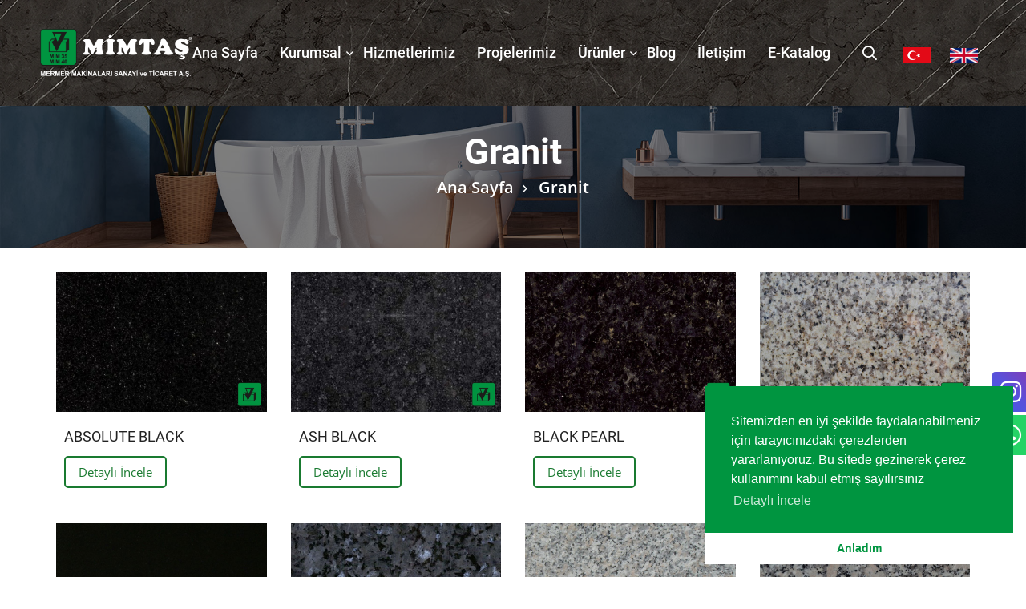

--- FILE ---
content_type: text/html; charset=UTF-8
request_url: https://www.mimtasmermer.com.tr/kategori/granit/289
body_size: 8430
content:









<!DOCTYPE html>
<html lang="tr">

<head>


        <meta charset="utf-8">
<meta http-equiv="X-UA-Compatible" content="IE=edge">
<meta name="viewport" content="width=device-width, initial-scale=1.0, maximum-scale=1.0, user-scalable=0">
<meta name="keywords" content="xstone concept">
<meta name="description" content="xstone concept">
<meta name="author" content="Ayni Fikir Web Tasarım">
<title>Granit</title>
    <!-- Favicon -->

<link rel="shortcut icon" type="image/x-icon" href="https://www.mimtasmermer.com.tr/Admin/Sayfalar/logolar/favicon.png">

<!-- Google Fonts -->
<link href="https://www.mimtasmermer.com.tr/assets/css/css2-2.css?family=Roboto:ital,wght@0,300;0,400;0,500;0,700;0,900;1,300;1,400;1,500;1,700;1,900&display=swap" rel="stylesheet">
<link href="https://www.mimtasmermer.com.tr/assets/css/css2-3.css?family=Open+Sans:ital,wght@0,300;0,400;0,600;0,700;0,800;1,300;1,400;1,600;1,700;1,800&display=swap" rel="stylesheet">

<!-- Stylesheets -->
<link href="https://www.mimtasmermer.com.tr/assets/css/font-awesome-all.css" rel="stylesheet">
<link href="https://www.mimtasmermer.com.tr/assets/css/flaticon.css" rel="stylesheet">
<link href="https://www.mimtasmermer.com.tr/assets/css/owl.css" rel="stylesheet">
<link href="https://www.mimtasmermer.com.tr/assets/css/bootstrap.css" rel="stylesheet">
<link href="https://www.mimtasmermer.com.tr/assets/css/jquery.fancybox.min.css" rel="stylesheet">
<link href="https://www.mimtasmermer.com.tr/assets/css/animate.css" rel="stylesheet">
<link href="https://www.mimtasmermer.com.tr/assets/css/color.css" rel="stylesheet">
<link href="https://www.mimtasmermer.com.tr/assets/css/style.css" rel="stylesheet">
<link href="https://www.mimtasmermer.com.tr/assets/css/responsive.css" rel="stylesheet">

<script src="https://cdn.jsdelivr.net/npm/jquery@3.5.1/dist/jquery.min.js"></script>
<link rel="stylesheet" href="https://cdn.jsdelivr.net/gh/fancyapps/fancybox@3.5.7/dist/jquery.fancybox.min.css" />
<script src="https://cdn.jsdelivr.net/gh/fancyapps/fancybox@3.5.7/dist/jquery.fancybox.min.js"></script>

<link href="https://cdnjs.cloudflare.com/ajax/libs/font-awesome/4.7.0/css/font-awesome.min.css" rel="stylesheet" type="text/css">
<link rel="stylesheet" href="https://use.fontawesome.com/releases/v5.6.3/css/all.css" integrity="sha384-UHRtZLI+pbxtHCWp1t77Bi1L4ZtiqrqD80Kn4Z8NTSRyMA2Fd33n5dQ8lWUE00s/" crossorigin="anonymous">    <script src='https://www.google.com/recaptcha/api.js'></script>
                    </head>
<body>

    <div class="boxed_wrapper">


        <!-- preloader -->
        <div class="preloader" ></div>
        <!-- preloader -->



        <!-- main header -->
        <header class="main-header style-one"  style="background-image:url(https://www.mimtasmermer.com.tr/assets/images/background/6.jpg);">
            <!-- header-lower -->
            <div class="header-lower">
                <div class="outer-box">
                    <div class="logo-box">
                        <figure class="logo"><a href="https://www.mimtasmermer.com.tr/"><img src="https://www.mimtasmermer.com.tr/Admin/Sayfalar/logolar/logo-2.png" alt="" style="max-width: 250px; max-height: 120px;"></a></figure>
                    </div>
                    <div class="menu-area">
                        <!--Mobile Navigation Toggler-->
                        <div class="mobile-nav-toggler">
                            <i class="icon-bar"></i>
                            <i class="icon-bar"></i>
                            <i class="icon-bar"></i>
                        </div>
                        <nav class="main-menu navbar-expand-md navbar-light">
                            <div class="collapse navbar-collapse show clearfix" id="navbarSupportedContent">
                                <ul class="navigation clearfix">
                                    <li><a href="https://www.mimtasmermer.com.tr/">Ana Sayfa</a>
                                    </li> 
                                    <li class="dropdown"><a href="">Kurumsal</a>
                                        <ul>
                                            <li><a href="https://www.mimtasmermer.com.tr/hakkimizda">Hakkımızda</a></li>
                                            <li><a href="https://www.mimtasmermer.com.tr/vizyon">Vizyonumuz</a></li>
                                            <li><a href="https://www.mimtasmermer.com.tr/misyon">Misyonumuz</a></li>
                                            <li><a href="https://www.mimtasmermer.com.tr/galeri">Galeri</a></li>
                                            <li><a href="https://www.mimtasmermer.com.tr/referanslar">Referanslar</a></li>
                                        </ul>
                                    </li>
                                    <li ><a href="https://www.mimtasmermer.com.tr/hizmetlerimiz">Hizmetlerimiz</a>
                                        <!-- <ul>
                                            <li><a href="#">Product Page 01</a></li>
                                            <li><a href="#">Product Page 02</a></li>
                                            <li><a href="#">Product Details</a></li>
                                        </ul> -->
                                    </li> 
                                    <li><a href="https://www.mimtasmermer.com.tr/projeler">Projelerimiz</a></li> 
                                    <li class="dropdown"><a href="#0">Ürünler</a>
                                        <ul >
                                                 <li class=""><a href="https://www.mimtasmermer.com.tr/kategori/mermer-serisi/287 ">Mermer Serisi</a></li>     <li class=""><a href="https://www.mimtasmermer.com.tr/kategori/granit/289 ">Granit</a></li> 
                                        </ul> 
                                    </li> 
                                    
                                    <li ><a href="https://www.mimtasmermer.com.tr/blog">Blog</a>
                                    </li>  
                                    <li><a href="https://www.mimtasmermer.com.tr/iletisim">İletişim</a></li>

                                    <li><a href="https://www.mimtasmermer.com.tr/assets/mimtaskatalog.pdf">E-Katalog</a>
                                        <!-- <ul>
                                                 <li ><a target="_blank" class="" href="https://www.mimtasmermer.com.tr/Admin/Sayfalar/hizmetler/5c72ef30a6f9bbc688ace464b5c409.pdf">Test</a></li>                                        </ul> -->
                                    </li>  
                                </ul>
                            </div>
                        </nav>
                        <ul class="menu-right-content clearfix">
                            <li class="search-box-outer">
                                <div class="dropdown">
                                    <button class="search-box-btn" type="button" id="dropdownMenu3" data-toggle="dropdown" aria-haspopup="true" aria-expanded="false"><i class="far fa-search"></i></button>
                                    <div class="dropdown-menu search-panel" aria-labelledby="dropdownMenu3">
                                        <div class="form-container">
                                            <form method="post" action="https://www.mimtasmermer.com.tr/ara">
                                                <div class="form-group">
                                                    <input type="search" name="id" value="" placeholder="Arama...." required="">
                                                    <button type="submit" class="search-btn"><span class="fas fa-search"></span></button>
                                                </div>
                                            </form>
                                        </div>
                                    </div>
                                </div>
                            </li>
                            <li>
                                <a href="https://www.mimtasmermer.com.tr/"><img src="https://www.mimtasmermer.com.tr/assets/images/icons/türkçe.png" alt="" style="max-width: 35px; min-width: 35px; margin: 10px;"></a>
                            
                                <a href="https://www.mimtasmermer.com.tr/en/"><img src="https://www.mimtasmermer.com.tr/assets/images/icons/inglizce.png" alt="" style="max-width: 35px; min-width: 35px; margin: 10px;"></a>
                            </li>
                        </ul>
                        <style type="text/css">
                            @media(max-width: 1580px){
                                .main-header .menu-right-content li{
                                    margin: 0;
                                }
                                .logo a img{
                                    max-width: 190px !important;
                                }
                                .main-menu .navigation > li{
                                    margin: 0 6px; 
                                }
                                .main-header .sticky-header .logo-box{
                                    padding: 25px 20px 22px 0px
                                }
                            }
                        </style>
                    </div>

                    

                    <!-- <div class="nav-right-content">
                        <div class="btn-box"><a href="index.html">Get a quote<i class="far fa-long-arrow-right"></i></a></div>
                        <div class="nav-box">
                            <button class="nav-toggler navSidebar-button clearfix"><i class="flaticon-menu"></i></button>
                        </div>
                    </div> -->


                </div>
            </div>

            <!--sticky Header-->
            <div class="sticky-header" style="background-image:url(https://www.mimtasmermer.com.tr/assets/images/background/6.jpg);">
                <div class="outer-box">
                    <div class="logo-box">
                        <figure class="logo"><a href="https://www.mimtasmermer.com.tr/anasayfa"><img src="https://www.mimtasmermer.com.tr/Admin/Sayfalar/logolar/logo-2.png" alt="" style="max-width: 250px; max-height: 120px;"></a></figure>
                    </div>
                    
                    <div class="menu-area">
                        <nav class="main-menu clearfix">
                            <!--Keep This Empty / Menu will come through Javascript-->
                        </nav>
                        <ul class="menu-right-content clearfix">
                            <li class="search-box-outer">
                                <div class="dropdown">
                                    <button class="search-box-btn" type="button" id="dropdownMenu4" data-toggle="dropdown" aria-haspopup="true" aria-expanded="false"><i class="far fa-search"></i></button>
                                    <div class="dropdown-menu search-panel" aria-labelledby="dropdownMenu4">
                                        <div class="form-container">
                                            <form method="post" action="https://www.mimtasmermer.com.tr/ara">
                                                <div class="form-group">
                                                    <input type="search" name="id" value="" placeholder="Arama...." required="">
                                                    <button type="submit" class="search-btn"><span class="fas fa-search"></span></button>
                                                </div>
                                            </form>
                                        </div>
                                    </div>
                                </div>
                            </li>
                            <li>
                                <a href="https://www.mimtasmermer.com.tr/"><img src="https://www.mimtasmermer.com.tr/assets/images/icons/türkçe.png" alt="" style="max-width: 35px; min-width: 35px; margin: 10px;"></a>
                            
                                <a href="https://www.mimtasmermer.com.tr/en/"><img src="https://www.mimtasmermer.com.tr/assets/images/icons/inglizce.png" alt="" style="max-width: 35px; min-width: 35px; margin: 10px;"></a>
                            </li>
                        </ul>
                    </div>
                    <!-- <div class="nav-right-content">
                        <div class="btn-box"><a href="index.html">Get a quote<i class="far fa-long-arrow-right"></i></a></div>
                        <div class="nav-box">
                            <button class="nav-toggler navSidebar-button clearfix"><i class="flaticon-menu"></i></button>
                        </div>
                    </div> -->

                </div>
            </div>
        </header>
        <!-- main-header end -->


        <!-- Mobile Menu  -->
        <div class="mobile-menu">
            <div class="menu-backdrop"></div>
            <div class="close-btn"><i class="fas fa-times"></i></div>
        
            <nav class="menu-box">
                <div class="nav-logo"><a href="https://www.mimtasmermer.com.tr/anasayfa"><img src="https://www.mimtasmermer.com.tr/Admin/Sayfalar/logolar/logo-2.png" alt="" title=""></a></div>
                <div class="menu-outer"><!--Here Menu Will Come Automatically Via Javascript / Same Menu as in Header--></div>
                
                <ul>
                    <li>
                        <a href="https://www.mimtasmermer.com.tr/"><img src="https://www.mimtasmermer.com.tr/assets/images/icons/türkçe.png" alt="" style="max-width: 35px; min-width: 35px; margin: 10px;"></a>
                    
                        <a href="https://www.mimtasmermer.com.tr/en/"><img src="https://www.mimtasmermer.com.tr/assets/images/icons/inglizce.png" alt="" style="max-width: 35px; min-width: 35px; margin: 10px;"></a>
                    </li>
                </ul>
                <div class="contact-info">
                    <h4>Adres </h4>
                    <ul>
                        <li> Beylikdüzü Mermerciler Sanayi Sitesi 10.Cadde No:13 Beylikdüzü / İstanbul</li>
                        <li><a href="tel:0 212 875 16 22 - 23">0 212 875 16 22 - 23 </a></li>
                        <li><a href="mailto:info@mimtasmermer.com.tr">info@mimtasmermer.com.tr</a></li>
                    </ul>
                </div>
                <div class="social-links">
                    <ul class="clearfix">
                         
                            <li><a href="https://www.instagram.com/mimtasmermer" target="_blank"><span class="fab fa-instagram"></span></a></li>
                                                                            <li><a href="https://www.youtube.com/#" target="_blank"><span class="fab fa-youtube"></span></a></li>
                                                                            <li><a href="https://www.facebook.com/#" target="_blank"><span class="fab fa-facebook"></span></a></li>
                                            </ul>
                </div>
            </nav>
        </div><!-- End Mobile Menu -->

<section class="page-title centred" style="background-image: url(https://www.mimtasmermer.com.tr/assets/images/background/page-title.jpg);">
    <div class="auto-container">
        <div class="content-box">
            <div class="title">
                <h1>Granit</h1>
            </div>
            <ul class="bread-crumb clearfix">
                <li><a href="https://www.mimtasmermer.com.tr/anasayfa">Ana Sayfa</a></li>
                <li>Granit</li>
            </ul>
        </div>
    </div>
</section>
<!-- Inner Page Banner Area End Here -->
<!-- Service Page 1 Area Start Here -->
<div class="service-page1-area portfolio section-padding">
    <div class="container">
        <div class="row">
            <div class="gallery twsty inf-lit full-width" style="display: flex; flex-wrap: wrap;">

            

      
           <div class="col-lg-3 col-md-3 col-sm-6 col-xs-12">
            <div class="items theaters three-column mt-50" style="margin-top: 30px !important;">
                <div class="item-img bg-img">
                    <a href="https://www.mimtasmermer.com.tr/Admin/Sayfalar/urunler/84bdddd73fbec5cab66f10b1b61945.jpg" data-fancybox="gallery">
                        <img src="https://www.mimtasmermer.com.tr/Admin/Sayfalar/urunler/84bdddd73fbec5cab66f10b1b61945.jpg" style="width: 100%; object-fit: contain;">
                    </a>
                    <a href="https://www.mimtasmermer.com.tr/urun-detayi/absolute-black-753">
                        <div class="item-img-overlay"></div>
                    </a>
                </div>
                <div class="info mt-10">
                    <h5 style="padding: 10px 10px 20px; font-size: 18px;">ABSOLUTE BLACK</h5>
                    <span style="padding: 10px 10px;"><a class="kategori-btn" href="https://www.mimtasmermer.com.tr/urun-detayi/absolute-black-753">Detaylı İncele</a></span>
                </div>
                <style>
                    .info{
                       padding: 10px 0 20px; 
                    }
                    .kategori-btn{ background: transparent; border: 2px solid #197a30; padding: 8px 16px; border-radius: 5px; transition: .5s; color: #197a30; }
                    .kategori-btn:hover{ background: #197a30; border: 2px solid #197a30; color: #fff; }
                </style>
            </div>
        <!-- <div class="service-box" style="border:1px solid #e1e1e1; padding-bottom:15px;">
            <ul class="service-box-social">
                <li><a href="https://www.mimtasmermer.com.tr/urun-detayi/absolute-black-753"><i class="fa fa-plus" aria-hidden="true"></i></a></li>
            </ul>
            <div class="service-img-holder">
                <a href="https://www.mimtasmermer.com.tr/urun-detayi/absolute-black-753"><img src="https://www.mimtasmermer.com.tr/Admin/Sayfalar/urunler/84bdddd73fbec5cab66f10b1b61945.jpg" alt="service" class="img-responsive"></a>
            </div>
            <div class="service-content-holder text-center">
                <h3 class="title-bar50"><a href="#">ABSOLUTE BLACK</a></h3>
                <p></p>
                <a href="https://www.mimtasmermer.com.tr/urun-detayi/absolute-black-753" class="btn-submit ">Detaylı İncele</a>
            </div>
        </div> -->
    </div>

           <div class="col-lg-3 col-md-3 col-sm-6 col-xs-12">
            <div class="items theaters three-column mt-50" style="margin-top: 30px !important;">
                <div class="item-img bg-img">
                    <a href="https://www.mimtasmermer.com.tr/Admin/Sayfalar/urunler/de2093ee7b492e2f5aeaec74e8ddd6.jpg" data-fancybox="gallery">
                        <img src="https://www.mimtasmermer.com.tr/Admin/Sayfalar/urunler/de2093ee7b492e2f5aeaec74e8ddd6.jpg" style="width: 100%; object-fit: contain;">
                    </a>
                    <a href="https://www.mimtasmermer.com.tr/urun-detayi/ash-black-754">
                        <div class="item-img-overlay"></div>
                    </a>
                </div>
                <div class="info mt-10">
                    <h5 style="padding: 10px 10px 20px; font-size: 18px;">ASH BLACK</h5>
                    <span style="padding: 10px 10px;"><a class="kategori-btn" href="https://www.mimtasmermer.com.tr/urun-detayi/ash-black-754">Detaylı İncele</a></span>
                </div>
                <style>
                    .info{
                       padding: 10px 0 20px; 
                    }
                    .kategori-btn{ background: transparent; border: 2px solid #197a30; padding: 8px 16px; border-radius: 5px; transition: .5s; color: #197a30; }
                    .kategori-btn:hover{ background: #197a30; border: 2px solid #197a30; color: #fff; }
                </style>
            </div>
        <!-- <div class="service-box" style="border:1px solid #e1e1e1; padding-bottom:15px;">
            <ul class="service-box-social">
                <li><a href="https://www.mimtasmermer.com.tr/urun-detayi/ash-black-754"><i class="fa fa-plus" aria-hidden="true"></i></a></li>
            </ul>
            <div class="service-img-holder">
                <a href="https://www.mimtasmermer.com.tr/urun-detayi/ash-black-754"><img src="https://www.mimtasmermer.com.tr/Admin/Sayfalar/urunler/de2093ee7b492e2f5aeaec74e8ddd6.jpg" alt="service" class="img-responsive"></a>
            </div>
            <div class="service-content-holder text-center">
                <h3 class="title-bar50"><a href="#">ASH BLACK</a></h3>
                <p></p>
                <a href="https://www.mimtasmermer.com.tr/urun-detayi/ash-black-754" class="btn-submit ">Detaylı İncele</a>
            </div>
        </div> -->
    </div>

           <div class="col-lg-3 col-md-3 col-sm-6 col-xs-12">
            <div class="items theaters three-column mt-50" style="margin-top: 30px !important;">
                <div class="item-img bg-img">
                    <a href="https://www.mimtasmermer.com.tr/Admin/Sayfalar/urunler/dfbcfec3225bcb88cd036be86cf78b.jpg" data-fancybox="gallery">
                        <img src="https://www.mimtasmermer.com.tr/Admin/Sayfalar/urunler/dfbcfec3225bcb88cd036be86cf78b.jpg" style="width: 100%; object-fit: contain;">
                    </a>
                    <a href="https://www.mimtasmermer.com.tr/urun-detayi/black-pearl-755">
                        <div class="item-img-overlay"></div>
                    </a>
                </div>
                <div class="info mt-10">
                    <h5 style="padding: 10px 10px 20px; font-size: 18px;">BLACK PEARL</h5>
                    <span style="padding: 10px 10px;"><a class="kategori-btn" href="https://www.mimtasmermer.com.tr/urun-detayi/black-pearl-755">Detaylı İncele</a></span>
                </div>
                <style>
                    .info{
                       padding: 10px 0 20px; 
                    }
                    .kategori-btn{ background: transparent; border: 2px solid #197a30; padding: 8px 16px; border-radius: 5px; transition: .5s; color: #197a30; }
                    .kategori-btn:hover{ background: #197a30; border: 2px solid #197a30; color: #fff; }
                </style>
            </div>
        <!-- <div class="service-box" style="border:1px solid #e1e1e1; padding-bottom:15px;">
            <ul class="service-box-social">
                <li><a href="https://www.mimtasmermer.com.tr/urun-detayi/black-pearl-755"><i class="fa fa-plus" aria-hidden="true"></i></a></li>
            </ul>
            <div class="service-img-holder">
                <a href="https://www.mimtasmermer.com.tr/urun-detayi/black-pearl-755"><img src="https://www.mimtasmermer.com.tr/Admin/Sayfalar/urunler/dfbcfec3225bcb88cd036be86cf78b.jpg" alt="service" class="img-responsive"></a>
            </div>
            <div class="service-content-holder text-center">
                <h3 class="title-bar50"><a href="#">BLACK PEARL</a></h3>
                <p></p>
                <a href="https://www.mimtasmermer.com.tr/urun-detayi/black-pearl-755" class="btn-submit ">Detaylı İncele</a>
            </div>
        </div> -->
    </div>

           <div class="col-lg-3 col-md-3 col-sm-6 col-xs-12">
            <div class="items theaters three-column mt-50" style="margin-top: 30px !important;">
                <div class="item-img bg-img">
                    <a href="https://www.mimtasmermer.com.tr/Admin/Sayfalar/urunler/abc2a892091e2b0da35d16e079ba63.jpg" data-fancybox="gallery">
                        <img src="https://www.mimtasmermer.com.tr/Admin/Sayfalar/urunler/abc2a892091e2b0da35d16e079ba63.jpg" style="width: 100%; object-fit: contain;">
                    </a>
                    <a href="https://www.mimtasmermer.com.tr/urun-detayi/crema-perla-756">
                        <div class="item-img-overlay"></div>
                    </a>
                </div>
                <div class="info mt-10">
                    <h5 style="padding: 10px 10px 20px; font-size: 18px;">CREMA PERLA</h5>
                    <span style="padding: 10px 10px;"><a class="kategori-btn" href="https://www.mimtasmermer.com.tr/urun-detayi/crema-perla-756">Detaylı İncele</a></span>
                </div>
                <style>
                    .info{
                       padding: 10px 0 20px; 
                    }
                    .kategori-btn{ background: transparent; border: 2px solid #197a30; padding: 8px 16px; border-radius: 5px; transition: .5s; color: #197a30; }
                    .kategori-btn:hover{ background: #197a30; border: 2px solid #197a30; color: #fff; }
                </style>
            </div>
        <!-- <div class="service-box" style="border:1px solid #e1e1e1; padding-bottom:15px;">
            <ul class="service-box-social">
                <li><a href="https://www.mimtasmermer.com.tr/urun-detayi/crema-perla-756"><i class="fa fa-plus" aria-hidden="true"></i></a></li>
            </ul>
            <div class="service-img-holder">
                <a href="https://www.mimtasmermer.com.tr/urun-detayi/crema-perla-756"><img src="https://www.mimtasmermer.com.tr/Admin/Sayfalar/urunler/abc2a892091e2b0da35d16e079ba63.jpg" alt="service" class="img-responsive"></a>
            </div>
            <div class="service-content-holder text-center">
                <h3 class="title-bar50"><a href="#">CREMA PERLA</a></h3>
                <p></p>
                <a href="https://www.mimtasmermer.com.tr/urun-detayi/crema-perla-756" class="btn-submit ">Detaylı İncele</a>
            </div>
        </div> -->
    </div>

           <div class="col-lg-3 col-md-3 col-sm-6 col-xs-12">
            <div class="items theaters three-column mt-50" style="margin-top: 30px !important;">
                <div class="item-img bg-img">
                    <a href="https://www.mimtasmermer.com.tr/Admin/Sayfalar/urunler/5e7c02a35575fdf3c1de9143588065.jpg" data-fancybox="gallery">
                        <img src="https://www.mimtasmermer.com.tr/Admin/Sayfalar/urunler/5e7c02a35575fdf3c1de9143588065.jpg" style="width: 100%; object-fit: contain;">
                    </a>
                    <a href="https://www.mimtasmermer.com.tr/urun-detayi/g20-black-757">
                        <div class="item-img-overlay"></div>
                    </a>
                </div>
                <div class="info mt-10">
                    <h5 style="padding: 10px 10px 20px; font-size: 18px;">G20 BLACK</h5>
                    <span style="padding: 10px 10px;"><a class="kategori-btn" href="https://www.mimtasmermer.com.tr/urun-detayi/g20-black-757">Detaylı İncele</a></span>
                </div>
                <style>
                    .info{
                       padding: 10px 0 20px; 
                    }
                    .kategori-btn{ background: transparent; border: 2px solid #197a30; padding: 8px 16px; border-radius: 5px; transition: .5s; color: #197a30; }
                    .kategori-btn:hover{ background: #197a30; border: 2px solid #197a30; color: #fff; }
                </style>
            </div>
        <!-- <div class="service-box" style="border:1px solid #e1e1e1; padding-bottom:15px;">
            <ul class="service-box-social">
                <li><a href="https://www.mimtasmermer.com.tr/urun-detayi/g20-black-757"><i class="fa fa-plus" aria-hidden="true"></i></a></li>
            </ul>
            <div class="service-img-holder">
                <a href="https://www.mimtasmermer.com.tr/urun-detayi/g20-black-757"><img src="https://www.mimtasmermer.com.tr/Admin/Sayfalar/urunler/5e7c02a35575fdf3c1de9143588065.jpg" alt="service" class="img-responsive"></a>
            </div>
            <div class="service-content-holder text-center">
                <h3 class="title-bar50"><a href="#">G20 BLACK</a></h3>
                <p></p>
                <a href="https://www.mimtasmermer.com.tr/urun-detayi/g20-black-757" class="btn-submit ">Detaylı İncele</a>
            </div>
        </div> -->
    </div>

           <div class="col-lg-3 col-md-3 col-sm-6 col-xs-12">
            <div class="items theaters three-column mt-50" style="margin-top: 30px !important;">
                <div class="item-img bg-img">
                    <a href="https://www.mimtasmermer.com.tr/Admin/Sayfalar/urunler/30afd267f169c14a72614cd8d22fb5.jpg" data-fancybox="gallery">
                        <img src="https://www.mimtasmermer.com.tr/Admin/Sayfalar/urunler/30afd267f169c14a72614cd8d22fb5.jpg" style="width: 100%; object-fit: contain;">
                    </a>
                    <a href="https://www.mimtasmermer.com.tr/urun-detayi/labrador-758">
                        <div class="item-img-overlay"></div>
                    </a>
                </div>
                <div class="info mt-10">
                    <h5 style="padding: 10px 10px 20px; font-size: 18px;">LABRADOR</h5>
                    <span style="padding: 10px 10px;"><a class="kategori-btn" href="https://www.mimtasmermer.com.tr/urun-detayi/labrador-758">Detaylı İncele</a></span>
                </div>
                <style>
                    .info{
                       padding: 10px 0 20px; 
                    }
                    .kategori-btn{ background: transparent; border: 2px solid #197a30; padding: 8px 16px; border-radius: 5px; transition: .5s; color: #197a30; }
                    .kategori-btn:hover{ background: #197a30; border: 2px solid #197a30; color: #fff; }
                </style>
            </div>
        <!-- <div class="service-box" style="border:1px solid #e1e1e1; padding-bottom:15px;">
            <ul class="service-box-social">
                <li><a href="https://www.mimtasmermer.com.tr/urun-detayi/labrador-758"><i class="fa fa-plus" aria-hidden="true"></i></a></li>
            </ul>
            <div class="service-img-holder">
                <a href="https://www.mimtasmermer.com.tr/urun-detayi/labrador-758"><img src="https://www.mimtasmermer.com.tr/Admin/Sayfalar/urunler/30afd267f169c14a72614cd8d22fb5.jpg" alt="service" class="img-responsive"></a>
            </div>
            <div class="service-content-holder text-center">
                <h3 class="title-bar50"><a href="#">LABRADOR</a></h3>
                <p></p>
                <a href="https://www.mimtasmermer.com.tr/urun-detayi/labrador-758" class="btn-submit ">Detaylı İncele</a>
            </div>
        </div> -->
    </div>

           <div class="col-lg-3 col-md-3 col-sm-6 col-xs-12">
            <div class="items theaters three-column mt-50" style="margin-top: 30px !important;">
                <div class="item-img bg-img">
                    <a href="https://www.mimtasmermer.com.tr/Admin/Sayfalar/urunler/bf826d1dafcbe7e28366f876eb9a51.jpg" data-fancybox="gallery">
                        <img src="https://www.mimtasmermer.com.tr/Admin/Sayfalar/urunler/bf826d1dafcbe7e28366f876eb9a51.jpg" style="width: 100%; object-fit: contain;">
                    </a>
                    <a href="https://www.mimtasmermer.com.tr/urun-detayi/rosa-beta-759">
                        <div class="item-img-overlay"></div>
                    </a>
                </div>
                <div class="info mt-10">
                    <h5 style="padding: 10px 10px 20px; font-size: 18px;">Rosa Beta</h5>
                    <span style="padding: 10px 10px;"><a class="kategori-btn" href="https://www.mimtasmermer.com.tr/urun-detayi/rosa-beta-759">Detaylı İncele</a></span>
                </div>
                <style>
                    .info{
                       padding: 10px 0 20px; 
                    }
                    .kategori-btn{ background: transparent; border: 2px solid #197a30; padding: 8px 16px; border-radius: 5px; transition: .5s; color: #197a30; }
                    .kategori-btn:hover{ background: #197a30; border: 2px solid #197a30; color: #fff; }
                </style>
            </div>
        <!-- <div class="service-box" style="border:1px solid #e1e1e1; padding-bottom:15px;">
            <ul class="service-box-social">
                <li><a href="https://www.mimtasmermer.com.tr/urun-detayi/rosa-beta-759"><i class="fa fa-plus" aria-hidden="true"></i></a></li>
            </ul>
            <div class="service-img-holder">
                <a href="https://www.mimtasmermer.com.tr/urun-detayi/rosa-beta-759"><img src="https://www.mimtasmermer.com.tr/Admin/Sayfalar/urunler/bf826d1dafcbe7e28366f876eb9a51.jpg" alt="service" class="img-responsive"></a>
            </div>
            <div class="service-content-holder text-center">
                <h3 class="title-bar50"><a href="#">Rosa Beta</a></h3>
                <p></p>
                <a href="https://www.mimtasmermer.com.tr/urun-detayi/rosa-beta-759" class="btn-submit ">Detaylı İncele</a>
            </div>
        </div> -->
    </div>

           <div class="col-lg-3 col-md-3 col-sm-6 col-xs-12">
            <div class="items theaters three-column mt-50" style="margin-top: 30px !important;">
                <div class="item-img bg-img">
                    <a href="https://www.mimtasmermer.com.tr/Admin/Sayfalar/urunler/f476d3a32d8d59418d9d231e0453ab.jpg" data-fancybox="gallery">
                        <img src="https://www.mimtasmermer.com.tr/Admin/Sayfalar/urunler/f476d3a32d8d59418d9d231e0453ab.jpg" style="width: 100%; object-fit: contain;">
                    </a>
                    <a href="https://www.mimtasmermer.com.tr/urun-detayi/rosa-minho-760">
                        <div class="item-img-overlay"></div>
                    </a>
                </div>
                <div class="info mt-10">
                    <h5 style="padding: 10px 10px 20px; font-size: 18px;">ROSA MİNHO</h5>
                    <span style="padding: 10px 10px;"><a class="kategori-btn" href="https://www.mimtasmermer.com.tr/urun-detayi/rosa-minho-760">Detaylı İncele</a></span>
                </div>
                <style>
                    .info{
                       padding: 10px 0 20px; 
                    }
                    .kategori-btn{ background: transparent; border: 2px solid #197a30; padding: 8px 16px; border-radius: 5px; transition: .5s; color: #197a30; }
                    .kategori-btn:hover{ background: #197a30; border: 2px solid #197a30; color: #fff; }
                </style>
            </div>
        <!-- <div class="service-box" style="border:1px solid #e1e1e1; padding-bottom:15px;">
            <ul class="service-box-social">
                <li><a href="https://www.mimtasmermer.com.tr/urun-detayi/rosa-minho-760"><i class="fa fa-plus" aria-hidden="true"></i></a></li>
            </ul>
            <div class="service-img-holder">
                <a href="https://www.mimtasmermer.com.tr/urun-detayi/rosa-minho-760"><img src="https://www.mimtasmermer.com.tr/Admin/Sayfalar/urunler/f476d3a32d8d59418d9d231e0453ab.jpg" alt="service" class="img-responsive"></a>
            </div>
            <div class="service-content-holder text-center">
                <h3 class="title-bar50"><a href="#">ROSA MİNHO</a></h3>
                <p></p>
                <a href="https://www.mimtasmermer.com.tr/urun-detayi/rosa-minho-760" class="btn-submit ">Detaylı İncele</a>
            </div>
        </div> -->
    </div>

           <div class="col-lg-3 col-md-3 col-sm-6 col-xs-12">
            <div class="items theaters three-column mt-50" style="margin-top: 30px !important;">
                <div class="item-img bg-img">
                    <a href="https://www.mimtasmermer.com.tr/Admin/Sayfalar/urunler/8c26d354babdbb07db701cd2a6a0ea.jpg" data-fancybox="gallery">
                        <img src="https://www.mimtasmermer.com.tr/Admin/Sayfalar/urunler/8c26d354babdbb07db701cd2a6a0ea.jpg" style="width: 100%; object-fit: contain;">
                    </a>
                    <a href="https://www.mimtasmermer.com.tr/urun-detayi/rosa-pink-761">
                        <div class="item-img-overlay"></div>
                    </a>
                </div>
                <div class="info mt-10">
                    <h5 style="padding: 10px 10px 20px; font-size: 18px;">ROSA PİNK</h5>
                    <span style="padding: 10px 10px;"><a class="kategori-btn" href="https://www.mimtasmermer.com.tr/urun-detayi/rosa-pink-761">Detaylı İncele</a></span>
                </div>
                <style>
                    .info{
                       padding: 10px 0 20px; 
                    }
                    .kategori-btn{ background: transparent; border: 2px solid #197a30; padding: 8px 16px; border-radius: 5px; transition: .5s; color: #197a30; }
                    .kategori-btn:hover{ background: #197a30; border: 2px solid #197a30; color: #fff; }
                </style>
            </div>
        <!-- <div class="service-box" style="border:1px solid #e1e1e1; padding-bottom:15px;">
            <ul class="service-box-social">
                <li><a href="https://www.mimtasmermer.com.tr/urun-detayi/rosa-pink-761"><i class="fa fa-plus" aria-hidden="true"></i></a></li>
            </ul>
            <div class="service-img-holder">
                <a href="https://www.mimtasmermer.com.tr/urun-detayi/rosa-pink-761"><img src="https://www.mimtasmermer.com.tr/Admin/Sayfalar/urunler/8c26d354babdbb07db701cd2a6a0ea.jpg" alt="service" class="img-responsive"></a>
            </div>
            <div class="service-content-holder text-center">
                <h3 class="title-bar50"><a href="#">ROSA PİNK</a></h3>
                <p></p>
                <a href="https://www.mimtasmermer.com.tr/urun-detayi/rosa-pink-761" class="btn-submit ">Detaylı İncele</a>
            </div>
        </div> -->
    </div>

           <div class="col-lg-3 col-md-3 col-sm-6 col-xs-12">
            <div class="items theaters three-column mt-50" style="margin-top: 30px !important;">
                <div class="item-img bg-img">
                    <a href="https://www.mimtasmermer.com.tr/Admin/Sayfalar/urunler/9b414816ad56e00b6476802f535571.jpg" data-fancybox="gallery">
                        <img src="https://www.mimtasmermer.com.tr/Admin/Sayfalar/urunler/9b414816ad56e00b6476802f535571.jpg" style="width: 100%; object-fit: contain;">
                    </a>
                    <a href="https://www.mimtasmermer.com.tr/urun-detayi/star-galaxy-762">
                        <div class="item-img-overlay"></div>
                    </a>
                </div>
                <div class="info mt-10">
                    <h5 style="padding: 10px 10px 20px; font-size: 18px;">STAR GALAXY</h5>
                    <span style="padding: 10px 10px;"><a class="kategori-btn" href="https://www.mimtasmermer.com.tr/urun-detayi/star-galaxy-762">Detaylı İncele</a></span>
                </div>
                <style>
                    .info{
                       padding: 10px 0 20px; 
                    }
                    .kategori-btn{ background: transparent; border: 2px solid #197a30; padding: 8px 16px; border-radius: 5px; transition: .5s; color: #197a30; }
                    .kategori-btn:hover{ background: #197a30; border: 2px solid #197a30; color: #fff; }
                </style>
            </div>
        <!-- <div class="service-box" style="border:1px solid #e1e1e1; padding-bottom:15px;">
            <ul class="service-box-social">
                <li><a href="https://www.mimtasmermer.com.tr/urun-detayi/star-galaxy-762"><i class="fa fa-plus" aria-hidden="true"></i></a></li>
            </ul>
            <div class="service-img-holder">
                <a href="https://www.mimtasmermer.com.tr/urun-detayi/star-galaxy-762"><img src="https://www.mimtasmermer.com.tr/Admin/Sayfalar/urunler/9b414816ad56e00b6476802f535571.jpg" alt="service" class="img-responsive"></a>
            </div>
            <div class="service-content-holder text-center">
                <h3 class="title-bar50"><a href="#">STAR GALAXY</a></h3>
                <p></p>
                <a href="https://www.mimtasmermer.com.tr/urun-detayi/star-galaxy-762" class="btn-submit ">Detaylı İncele</a>
            </div>
        </div> -->
    </div>

           <div class="col-lg-3 col-md-3 col-sm-6 col-xs-12">
            <div class="items theaters three-column mt-50" style="margin-top: 30px !important;">
                <div class="item-img bg-img">
                    <a href="https://www.mimtasmermer.com.tr/Admin/Sayfalar/urunler/079b40e88f6635f96df8460b386d98.jpg" data-fancybox="gallery">
                        <img src="https://www.mimtasmermer.com.tr/Admin/Sayfalar/urunler/079b40e88f6635f96df8460b386d98.jpg" style="width: 100%; object-fit: contain;">
                    </a>
                    <a href="https://www.mimtasmermer.com.tr/urun-detayi/verde-guatemala-763">
                        <div class="item-img-overlay"></div>
                    </a>
                </div>
                <div class="info mt-10">
                    <h5 style="padding: 10px 10px 20px; font-size: 18px;">VERDE GUATEMALA</h5>
                    <span style="padding: 10px 10px;"><a class="kategori-btn" href="https://www.mimtasmermer.com.tr/urun-detayi/verde-guatemala-763">Detaylı İncele</a></span>
                </div>
                <style>
                    .info{
                       padding: 10px 0 20px; 
                    }
                    .kategori-btn{ background: transparent; border: 2px solid #197a30; padding: 8px 16px; border-radius: 5px; transition: .5s; color: #197a30; }
                    .kategori-btn:hover{ background: #197a30; border: 2px solid #197a30; color: #fff; }
                </style>
            </div>
        <!-- <div class="service-box" style="border:1px solid #e1e1e1; padding-bottom:15px;">
            <ul class="service-box-social">
                <li><a href="https://www.mimtasmermer.com.tr/urun-detayi/verde-guatemala-763"><i class="fa fa-plus" aria-hidden="true"></i></a></li>
            </ul>
            <div class="service-img-holder">
                <a href="https://www.mimtasmermer.com.tr/urun-detayi/verde-guatemala-763"><img src="https://www.mimtasmermer.com.tr/Admin/Sayfalar/urunler/079b40e88f6635f96df8460b386d98.jpg" alt="service" class="img-responsive"></a>
            </div>
            <div class="service-content-holder text-center">
                <h3 class="title-bar50"><a href="#">VERDE GUATEMALA</a></h3>
                <p></p>
                <a href="https://www.mimtasmermer.com.tr/urun-detayi/verde-guatemala-763" class="btn-submit ">Detaylı İncele</a>
            </div>
        </div> -->
    </div>

           <div class="col-lg-3 col-md-3 col-sm-6 col-xs-12">
            <div class="items theaters three-column mt-50" style="margin-top: 30px !important;">
                <div class="item-img bg-img">
                    <a href="https://www.mimtasmermer.com.tr/Admin/Sayfalar/urunler/321e7dd29b2e31e90a8887be795f8b.jpg" data-fancybox="gallery">
                        <img src="https://www.mimtasmermer.com.tr/Admin/Sayfalar/urunler/321e7dd29b2e31e90a8887be795f8b.jpg" style="width: 100%; object-fit: contain;">
                    </a>
                    <a href="https://www.mimtasmermer.com.tr/urun-detayi/verde-star-764">
                        <div class="item-img-overlay"></div>
                    </a>
                </div>
                <div class="info mt-10">
                    <h5 style="padding: 10px 10px 20px; font-size: 18px;">VERDE STAR</h5>
                    <span style="padding: 10px 10px;"><a class="kategori-btn" href="https://www.mimtasmermer.com.tr/urun-detayi/verde-star-764">Detaylı İncele</a></span>
                </div>
                <style>
                    .info{
                       padding: 10px 0 20px; 
                    }
                    .kategori-btn{ background: transparent; border: 2px solid #197a30; padding: 8px 16px; border-radius: 5px; transition: .5s; color: #197a30; }
                    .kategori-btn:hover{ background: #197a30; border: 2px solid #197a30; color: #fff; }
                </style>
            </div>
        <!-- <div class="service-box" style="border:1px solid #e1e1e1; padding-bottom:15px;">
            <ul class="service-box-social">
                <li><a href="https://www.mimtasmermer.com.tr/urun-detayi/verde-star-764"><i class="fa fa-plus" aria-hidden="true"></i></a></li>
            </ul>
            <div class="service-img-holder">
                <a href="https://www.mimtasmermer.com.tr/urun-detayi/verde-star-764"><img src="https://www.mimtasmermer.com.tr/Admin/Sayfalar/urunler/321e7dd29b2e31e90a8887be795f8b.jpg" alt="service" class="img-responsive"></a>
            </div>
            <div class="service-content-holder text-center">
                <h3 class="title-bar50"><a href="#">VERDE STAR</a></h3>
                <p></p>
                <a href="https://www.mimtasmermer.com.tr/urun-detayi/verde-star-764" class="btn-submit ">Detaylı İncele</a>
            </div>
        </div> -->
    </div>




</div>

</div>
</div>
</div>

<style>
        .footer-info {
            position: fixed;
            bottom: 0;
            right: 0;
            left: 0;
            z-index: 1;
            background-color: #995c00;
            display: none;
        }

        @media screen and (max-width: 768px){
            .footer-info {
                position: fixed;
                bottom: 0;
                right: 0;
                left: 0;
                z-index: 1;
                background-color: #995c00;
                display: block;
            }
            .footer-info .contact-info{display: flex; justify-content: space-between; width: 100%; height: 50px;}
            .link2{padding:15px 12px; height:50px;background-color: #009540 ; width: 100%; display: flex; justify-content: space-between; align-items: center;}
            .contact-info .link2:nth-of-type(1){ background-color: #009540 ;}
            .contact-info .link2:nth-of-type(2){background-color:#12a752 ;}
            .contact-info .link2:nth-of-type(1) a{ color: #fff;}
            .contact-info .link2:nth-of-type(2) a{ color: #fff;}
            .link2 i { color: #fff; padding: 3px 0 0 0px;}
        }
    </style>
    <section class="footer-info">
        <div class="row">
            <div class="col-lg-12">
                <div class="contact-info">
                    <div class="link2">
                        <a target="_blank" href="https://www.google.com/maps?ll=40.994319,28.656261&z=14&t=m&hl=tr&gl=TR&mapclient=embed&cid=17692388555430864862">Konum </a><i class="fas fa-map-marker-alt"></i>
                    </div>
                    <div class="link2">
                        <a href="tel:02128751622">Alo Mimtaş</a><i class="fas fa-phone"></i>
                    </div>
                </div>
            </div>
        </div>
    </section>
        
        <link rel="stylesheet" type="text/css" href="https://cdn.jsdelivr.net/npm/cookieconsent@3/build/cookieconsent.min.css" />

        <script src="https://cdn.jsdelivr.net/npm/cookieconsent@3/build/cookieconsent.min.js" data-cfasync="false"></script>

        <script>

            window.cookieconsent.initialise({

                "palette": {

                    "popup": {

                        "background": "#009540"

                    },

                    "button": {

                        "background": "#fff",

                        "text": "#009540"
                        
                    }

                },

                "theme": "edgeless",

                "position": "bottom-right",

                "content": {

                    "message": "Sitemizden en iyi şekilde faydalanabilmeniz için tarayıcınızdaki çerezlerden yararlanıyoruz. Bu sitede gezinerek çerez kullanımını kabul etmiş sayılırsınız ",

                    "dismiss": "Anladım",

                    "link": "Detaylı İncele",

                    "href": "https://www.mimtasmermer.com.tr/gizlilik-politikasi"

                }

            });

        </script>
      
<!-- <section class="newsletter-section" style="background-image: url(https://www.mimtasmermer.com.tr/assets/images/background/bg-5.jpg);">
    <div class="auto-container">
        <div class="row">
            <div class="col-lg-6">
                <div class="left-content">
                    <div class="logo"><img src="https://www.mimtasmermer.com.tr/assets/images/logo-white.png" alt=""></div>
                    <h4>Xstone Concept Bülten</h4>
                </div>
            </div>
            <div class="col-lg-6">
                <form action="ebulten.php" method="post">
                    <input type="email" name="email" placeholder="E Posta Adresi Giriniz." required="">
                    <input type="hidden" name="formdan_gelen_gizli_veri"  value="q5pkv2ejo8gdj9cnqff061vg36" />                    <button class="theme-btn btn-style-two" type="submit"><span>Abone Ol</span></button>
                </form>
            </div>
        </div>
    </div>
</section> -->
<footer class="main-footer" style="background-image:url(https://www.mimtasmermer.com.tr/assets/images/background/6.jpg);" >
            <div class="auto-container" >
                <div class="logo-box centred">
                    <figure class="footer-logo"><a href="https://www.mimtasmermer.com.tr/anasayfa"><img src="https://www.mimtasmermer.com.tr/Admin/Sayfalar/logolar/logo-2.png" alt="" style="max-width: 250px; max-height: 120px;"></a></figure>
                </div>
                <div class="widget-section">
                    <div class="row clearfix">
                        <div class="col-lg-6 col-md-12 col-sm-12 footer-column">
                            <div class="footer-widget about-widget">
                                <div class="widget-title">
                                    <h3>Hakkımızda</h3>
                                </div>
                                <div class="text">
                                    <p><p>Bug&uuml;ne dek edindiğimiz tecr&uuml;be ve fabrikamıza yaptığımız d&uuml;nya standartlarındaki makina ve ekipman parkı yatırımı ve niteliklerdeki &uuml;r&uu... </p>
                                </div>
                                <form action="ebulten.php" method="post" class="subscribe-form">
                                    <div class="form-group">
                                        <input type="hidden" name="formdan_gelen_gizli_veri"  value="q5pkv2ejo8gdj9cnqff061vg36" />                                        <input type="email" name="email" placeholder="E-Posta Giriniz..." required="">
                                        <button type="submit"><i class="far fa-arrow-right"></i></button>
                                    </div>
                                </form>
                                <!-- <ul class="social-links clearfix">
                                    <li><a href="index.html"><i class="fab fa-instagram-f"></i>İnstagram</a></li>
                                    <li><a href="index.html"><i class="fab fa-youtube"></i>Youtube</a></li>
                                </ul> -->
                                <div class="social-links clearfix">
                                    <ul >
                                         
                                            <li><a href="https://www.instagram.com/mimtasmermer" target="_blank"><span class="fab fa-instagram"></span></a></li>
                                                                                                                            <li><a href="https://www.youtube.com/#" target="_blank"><span class="fab fa-youtube"></span></a></li>
                                                                                                                            <li><a href="https://www.facebook.com/#" target="_blank"><span class="fab fa-facebook"></span></a></li>
                                                                            </ul>
                                </div>
                            </div>
                        </div>
                        <div class="col-lg-6 col-md-12 col-sm-12 footer-column">
                            <div class="row clearfix">
                                <div class="col-lg-6 col-md-6 col-sm-12 column">
                                    <div class="footer-widget links-widget ml-70">
                                        <div class="widget-title">
                                            <h3>Kurumsal</h3>
                                        </div>
                                        <div class="widget-content">
                                            <ul class="links-list clearfix">
                                                <li><a href="https://www.mimtasmermer.com.tr/hakkimizda">Hakkımızda</a></li>
                                                <li><a href="https://www.mimtasmermer.com.tr/hizmetlerimiz">Hizmetlerimiz</a></li>
                                                <li><a href="https://www.mimtasmermer.com.tr/galeri">Galeri</a></li>
                                                <li><a href="https://www.mimtasmermer.com.tr/blog">Blog</a></li>
                                            </ul>
                                        </div>
                                    </div>
                                </div>
                                <div class="col-lg-6 col-md-6 col-sm-12 column">
                                    <div class="footer-widget contact-widget ml-40">
                                        <div class="widget-title">
                                            <h3>İletişim </h3>
                                        </div>
                                        <div class="text">
                                            <p> </p>
                                        </div>
                                        <ul class="info-list clearfix">
                                            <li><i class="far fa-phone"></i><a href="tel:0 212 875 16 22"> 0 212 875 16 22 - 23</a></li>
                                            <li><i class="far fa-envelope-open"></i><a href="mailto:info@mimtasmermer.com.tr">info@mimtasmermer.com.tr</a></li>
                                            <li><i class="far fa-map-marker-alt"></i>Beylikdüzü Mermerciler Sanayi Sitesi 10.Cadde No:13 Beylikdüzü / İstanbul</li>
                                        </ul>
                                    </div>
                                </div>
                            </div>
                        </div>
                    </div>
                </div>
                <div class="footer-bottom centred">
                    <p>&copy; 2022 <a href="https://www.mimtasmermer.com.tr/">Mimtaş Mermer</a>. Tum Hakları Saklıdır <a href="https://www.aynifikir.com">Aynı Fikir Web Tasarım</a>  </p>
                </div>
            </div>
        </footer>
        <!-- main-footer end -->


        <!--Scroll to top-->
        <button class="scroll-top scroll-to-target" data-target="html" style="background-image:url(https://www.mimtasmermer.com.tr/assets/images/background/6kucuk.jpg);">
            <span class="fa fa-arrow-up"></span>
        </button>
        
    </div>

<!-- jequery plugins -->
    <script src="https://www.mimtasmermer.com.tr/assets/js/jquery.js"></script>
    <script src="https://www.mimtasmermer.com.tr/assets/js/popper.min.js"></script>
    <script src="https://www.mimtasmermer.com.tr/assets/js/bootstrap.min.js"></script>
    <script src="https://www.mimtasmermer.com.tr/assets/js/owl.js"></script>
    <script src="https://www.mimtasmermer.com.tr/assets/js/wow.js"></script>
    <script src="https://www.mimtasmermer.com.tr/assets/js/validation.js"></script>
    <script src="https://www.mimtasmermer.com.tr/assets/js/jquery.fancybox.js"></script>
    <script src="https://www.mimtasmermer.com.tr/assets/js/appear.js"></script>
    <script src="https://www.mimtasmermer.com.tr/assets/js/scrollbar.js"></script>
    <script src="https://www.mimtasmermer.com.tr/assets/js/nav-tool.js"></script>
    <script src="https://www.mimtasmermer.com.tr/assets/js/jquery.paroller.min.js"></script>
    <script src="https://www.mimtasmermer.com.tr/assets/js/jquery.nice-select.min.js"></script>

    <!-- main-js -->
    <script src="https://www.mimtasmermer.com.tr/assets/js/script.js"></script>    <style>
    

            .faecbook-float a span {
                color: white;
                font-size: 15px;
                padding-top: 8px;
                padding-bottom: 10px;
                position: absolute;
                line-height: 16px;
                font-weight: bolder;
            }

            .faecbook-float i {
                font-size: 30px;
                color: white;
                line-height: 30px;
                padding: 10px;
                transform:rotate(0deg);
                transition: all 0.5s ease-in-out;
                text-align:center;

            }

            .faecbook-float:hover {
                color: #FFFFFF;
                transform:translate(0px,0px);
            }


            .faecbook-float {
                position: fixed;
                transform: translate(108px,0px);
                top: 57% !important;
                right: 0;
                width: 150px;
                overflow: hidden;
                background-color: #1877F2;
                color: #FFF;
                border-radius: 4px 0 0 4px;
                z-index: 10;
                transition: all 0.5s ease-in-out;
                vertical-align: middle;
            }
            .youtube-float a span {
                color: white;
                font-size: 15px;
                padding-top:5px;
                padding-bottom: 10px;
                position: absolute;
                line-height: 16px;
                font-weight: bolder;
            }

            .youtube-float i {
                font-size: 30px;
                color: white;
                line-height: 30px;
                padding: 10px;
                transform:rotate(0deg);
                transition: all 0.5s ease-in-out;
                text-align:center;

            }

            .youtube-float:hover {
                color: #FFFFFF;
                transform:translate(0px,0px);
            }


            .youtube-float {
                position: fixed;
                transform: translate(108px,0px);
                top: 49.5%!important;
                right: 0;
                width: 150px;
                overflow: hidden;
                background-color: #FF0000;
                color: #FFF;
                border-radius: 4px 0 0 4px;
                z-index: 10;
                transition: all 0.5s ease-in-out;
                vertical-align: middle;
            }









            .insta-float a span {
                color: white;
                font-size: 15px;
                padding-top: 8px;
                padding-bottom: 10px;
                position: absolute;
                line-height: 16px;
                font-weight: bolder;
            }

            .insta-float i {
                font-size: 30px;
                color: white;
                line-height: 30px;
                padding: 10px;
                transform:rotate(0deg);
                transition: all 0.5s ease-in-out;
                text-align:center;

            }

            .insta-float:hover {
                color: #FFFFFF;
                transform:translate(0px,0px);
            }


            .insta-float {
                position: fixed;
                transform: translate(108px,0px);
                top: 64.5% !important;
                right: 0;
                width: 150px;
                overflow: hidden;
                background: linear-gradient(45deg, #405DE6, #5851DB, #833AB4, #E1306C, #FD1D1D);
                color: #FFF;
                border-radius: 4px 0 0 4px;
                z-index: 10;
                transition: all 0.5s ease-in-out;
                vertical-align: middle;
            }






            .teklif-float {
                cursor: pointer;
                position: fixed;
                transform: translate(108px,0px);
                top: 42%;
                right: 0;
                width: 150px;
                overflow: hidden;
                background-color: #F58529;
                color: #FFF;
                border-radius: 4px 0 0 4px;
                z-index: 10;
                transition: all 0.5s ease-in-out;
                vertical-align: middle;
            }

            .teklif-float a span {
                color: white;
                font-size: 15px;
                padding-top: 8px;
                padding-bottom: 10px;
                position: absolute;
                line-height: 16px;
                font-weight: bolder;
            }

            .teklif-float i {
                font-size: 30px;
                color: white;
                padding-left: 5px!important;
                line-height: 30px;
                padding: 10px;
                transform: rotate(
                    0deg
                    );
                transition: all 0.5s ease-in-out;
                text-align: center;

            }

            .teklif-float:hover {
                color: #FFFFFF;
                transform:translate(0px,0px);
            }

            .teklif-float:hover i  {
                transform:rotate(360deg);
            }



            .whats-float {
                position: fixed;
                transform:translate(108px,0px);
                top:72% !important;
                right:0;
                width:150px;
                overflow: hidden;
                background-color: #25d366;
                color: #FFF;
                border-radius: 4px 0 0 4px;
                z-index: 10;
                transition: all 0.5s ease-in-out;
                vertical-align: middle
            }
            .whats-float a span {
                color: white;
                font-size: 15px;
                padding-top: 8px;
                padding-bottom: 10px;
                position: absolute;
                line-height: 16px;
                font-weight: bolder;
            }

            .whats-float i {
                font-size: 30px;
                color: white;
                line-height: 30px;
                padding: 10px;
                transform:rotate(0deg);
                transition: all 0.5s ease-in-out;
                text-align:center;

            }

            .whats-float:hover {
                color: #FFFFFF;
                transform:translate(0px,0px);
            }

            .whats-float:hover i  {
                transform:rotate(360deg);
            }
        

        @media (min-width:1366px){
            .insta-float {
                position: fixed;
                transform:translate(108px,0px);
                top:71%;
                right:0;
                width:150px;
                overflow: hidden;
                background: linear-gradient(45deg, #405DE6, #5851DB, #833AB4, #E1306C, #FD1D1D);
                color: #FFF;
                border-radius: 4px 0 0 4px;
                z-index: 10;
                transition: all 0.5s ease-in-out;
                vertical-align: middle
            }

            .insta-float a span {
                color: white;
                font-size: 15px;
                padding-top: 8px;
                padding-bottom: 10px;
                position: absolute;
                line-height: 16px;
                font-weight: bolder;
            }

            .insta-float i {
                font-size: 30px;
                color: white;
                line-height: 30px;
                padding: 10px;
                transform:rotate(0deg);
                transition: all 0.5s ease-in-out;
                text-align:center;

            }

            .insta-float:hover {
                color: #FFFFFF;
                transform:translate(0px,0px);
            }

            .insta-float:hover i  {
                transform:rotate(360deg);
            }














            .faecbook-float {
                position: fixed;
                transform:translate(108px,0px);
                top:65%;
                right:0;
                width:150px;
                overflow: hidden;
                background-color: #1877F2;
                color: #FFF;
                border-radius: 4px 0 0 4px;
                z-index: 10;
                transition: all 0.5s ease-in-out;
                vertical-align: middle
            }

            .faecbook-float a span {
                color: white;
                font-size: 15px;
                padding-top: 8px;
                padding-bottom: 10px;
                position: absolute;
                line-height: 16px;
                font-weight: bolder;
            }

            .faecbook-float i {
                font-size: 30px;
                color: white;
                line-height: 30px;
                padding: 10px;
                transform:rotate(0deg);
                transition: all 0.5s ease-in-out;
                text-align:center;

            }

            .faecbook-float:hover {
                color: #049AD3;
                transform:translate(0px,0px);
            }

            .faecbook-float:hover i  {
                transform:rotate(360deg);
            }















            .youtube-float {
                position: fixed;
                transform:translate(108px,0px);
                top: 59%;
                right:0;
                width:150px;
                overflow: hidden;
                background-color: #FF0000;
                color: #FFF;
                border-radius: 4px 0 0 4px;
                z-index: 10;
                transition: all 0.5s ease-in-out;
                vertical-align: middle
            }

            .youtube-float a span {
                color: white;
                font-size: 15px;
                padding-top: 8px;
                padding-bottom: 10px;
                position: absolute;
                line-height: 16px;
                font-weight: bolder;
            }

            .youtube-float i {
                font-size: 30px;
                color: white;
                line-height: 30px;
                padding: 10px;
                transform:rotate(0deg);
                transition: all 0.5s ease-in-out;
                text-align:center;

            }

            .youtube-float:hover {
                color: #049AD3;
                transform:translate(0px,0px);
            }

            .youtube-float:hover i  {
                transform:rotate(360deg);
            }















            .teklif-float {
                cursor: pointer;
                position: fixed;
                transform: translate(108px,0px);
                top: 42%;
                right: 0;
                width: 150px;
                overflow: hidden;
                background-color: #F6951E;
                color: #FFF;
                border-radius: 4px 0 0 4px;
                z-index: 10;
                transition: all 0.5s ease-in-out;
                vertical-align: middle;
            }

            .teklif-float a span {
                color: white;
                font-size: 15px;
                padding-top: 8px;
                padding-bottom: 10px;
                position: absolute;
                line-height: 16px;
                font-weight: bolder;
            }

            .teklif-float i {
                font-size: 30px;
                color: white;
                padding-left: 5px!important;
                line-height: 30px;
                padding: 10px;
                transform: rotate(
                    0deg
                    );
                transition: all 0.5s ease-in-out;
                text-align: center;

            }

            .teklif-float:hover {
                color: #FFFFFF;
                transform:translate(0px,0px);
                    transform:rotate(0deg);
                transition: all 0.5s ease-in-out;
            }

            .teklif-float:hover i  {
                transform:rotate(360deg);
            }

            .btn-instagram-pulse {
                background: #25d366;
                color: white;
                position: fixed;
                bottom: 20px;
                right: 20px;
                font-size: 40px;
                display: flex;
                justify-content: center;
                align-items: center;
                width: 0;
                height: 0;
                padding: 35px;
                text-decoration: none;
                border-radius: 50%;
                animation-name: pulse;
                animation-duration: 1.5s;
                animation-timing-function: ease-out;
                animation-iteration-count: infinite;
            }





            .whats-float {
                position: fixed;
                transform:translate(108px,0px);
                top:77%;
                right:0;
                width:150px;
                overflow: hidden;
                background-color: #25d366;
                color: #FFF;
                border-radius: 4px 0 0 4px;
                z-index: 10;
                transition: all 0.5s ease-in-out;
                vertical-align: middle
            }
            .whats-float a span {
                color: white;
                font-size: 15px;
                padding-top: 8px;
                padding-bottom: 10px;
                position: absolute;
                line-height: 16px;
                font-weight: bolder;
            }

            .whats-float i {
                font-size: 30px;
                color: white;
                line-height: 30px;
                padding: 10px;
                transform:rotate(0deg);
                transition: all 0.5s ease-in-out;
                text-align:center;

            }

            .whats-float:hover {
                color: #FFFFFF;
                transform:translate(0px,0px);
            }

            .whats-float:hover i  {
                transform:rotate(360deg);
            }
        }
        .btn-whatsapp-pulse {
            background: #25d366;
            color: white;
            position: fixed;
            bottom: 20px;
            right: 20px;
            font-size: 40px;
            display: flex;
            justify-content: center;
            align-items: center;
            width: 0;
            height: 0;
            padding: 35px;
            text-decoration: none;
            border-radius: 50%;
            animation-name: pulse;
            animation-duration: 1.5s;
            animation-timing-function: ease-out;
            animation-iteration-count: infinite;
        }

        @keyframes pulse {
            0% {
                box-shadow: 0 0 0 0 rgba(37, 211, 102, 0.5);
            }
            80% {
                box-shadow: 0 0 0 14px rgba(37, 211, 102, 0);
            }
        }

        .btn-whatsapp-pulse-border {
            bottom: 120px;
            right: 20px;
            animation-play-state: paused;
        }

        .btn-whatsapp-pulse-border::before {
            content: "";
            position: absolute;
            border-radius: 50%;
            padding: 25px;
            border: 5px solid #25d366;
            opacity: 0.75;
            animation-name: pulse-border;
            animation-duration: 1.5s;
            animation-timing-function: ease-out;
            animation-iteration-count: infinite;
        }

        @keyframes pulse-border {
            0% {
                padding: 25px;
                opacity: 0.75;
            }
            75% {
                padding: 50px;
                opacity: 0;
            }
            100% {
                opacity: 0;
            }
        }


</style>
<link rel="stylesheet" href="https://cdnjs.cloudflare.com/ajax/libs/font-awesome/5.15.4/css/all.min.css" integrity="sha512-1ycn6IcaQQ40/MKBW2W4Rhis/DbILU74C1vSrLJxCq57o941Ym01SwNsOMqvEBFlcgUa6xLiPY/NS5R+E6ztJQ==" crossorigin="anonymous" referrerpolicy="no-referrer" />




        
    
        
        <div class="whats-float">
            <a href="//wa.me/05336658668?text=Merhaba Bilgi Almak İstiyorum"
            target="_blank">
            <i class="fab fa-whatsapp"></i><span>WhatsApp<br><small>05336658668</small></span>
        </a>
        </div>
        
    





<div class="insta-float">
    <a href="https://www.instagram.com/mimtasmermer"
    target="_blank">
    <i class="fab fa-instagram"></i><span>İnstagram<br><small>mimtasmermer</small></span>
</a>
</div>






<!-- <div class="faecbook-float">
    <a href="tel:#"
    target="_blank">
    <i class="fas fa-phone-alt"></i><span>Telefon<br><small># </small></span>
</a>
</div>







<div class="youtube-float">
    <a href="https://www.youtube.com/#"
    target="_blank">
    <i class="fab fa-youtube"></i><span>YouTube<br><small> #</small></span>
</a>
</div>
 -->
    
</div>
</body>
</html>

--- FILE ---
content_type: text/css
request_url: https://www.mimtasmermer.com.tr/assets/css/flaticon.css
body_size: 202
content:
	/*
  	Flaticon icon font: Flaticon
  	Creation date: 08/10/2020 05:43
  	*/

@font-face {
  font-family: "Flaticon";
  src: url("../fonts/Flaticon.eot");
  src: url("../fonts/Flaticon-1.eot") format("embedded-opentype"),
       url("../fonts/Flaticon.woff2") format("woff2"),
       url("../fonts/Flaticon.woff") format("woff"),
       url("../fonts/Flaticon.ttf") format("truetype"),
       url("../fonts/Flaticon.svg") format("svg");
  font-weight: normal;
  font-style: normal;
}

@media screen and (-webkit-min-device-pixel-ratio:0) {
  @font-face {
    font-family: "Flaticon";
    src: url("../fonts/Flaticon.svg") format("svg");
  }
}

[class^="flaticon-"]:before, [class*=" flaticon-"]:before,
[class^="flaticon-"]:after, [class*=" flaticon-"]:after {   
  font-family: Flaticon;
  font-style: normal;
}

.flaticon-menu:before { content: "\f100"; }
.flaticon-menu-circles:before { content: "\f101"; }
.flaticon-tile:before { content: "\f102"; }
.flaticon-tile-1:before { content: "\f103"; }
.flaticon-tile-2:before { content: "\f104"; }
.flaticon-tile-3:before { content: "\f105"; }
.flaticon-tiles:before { content: "\f106"; }
.flaticon-toilet:before { content: "\f107"; }
.flaticon-toilet-1:before { content: "\f108"; }
.flaticon-toilet-2:before { content: "\f109"; }
.flaticon-stones:before { content: "\f10a"; }
.flaticon-stones-1:before { content: "\f10b"; }
.flaticon-cogwheels:before { content: "\f10c"; }
.flaticon-play-arrow:before { content: "\f10d"; }
.flaticon-play-button:before { content: "\f10e"; }

--- FILE ---
content_type: text/css
request_url: https://www.mimtasmermer.com.tr/assets/css/color.css
body_size: 1323
content:

/* template-color */

.scroll-top{
  background: #197a3000;
}

.mobile-menu .menu-backdrop{
  background: #102c1677;
}

.preloader{
  background: #153f1e;
}

/* .banner-section.style-one{
  background: #197a30;
} */

.main-menu .navigation > li > ul > li > a:hover,
.main-menu .navigation > li > .megamenu li > a:hover{
  color: #197a30;
}

.main-menu .navigation > li > ul > li > ul > li > a:hover{
  color: #197a30;
}

.xs-sidebar-widget{
  background: #197a30;
}

.main-header .nav-right-content .nav-box button{
  color: #197a30;
}

.sticky-header{
  background: #197a3000;

}

.banner-section .owl-theme .owl-dots .owl-dot span:before{
  background: #197a30;
}

.sec-title h2{
  color: #000000;
}

.theme-btn-one{
  background: #197a3000;
}

.content_block_1 .content-box .text p:first-child{
  border-left: 3px solid #197a30;
}

.feature-block-one .inner-box .icon-box{
  color: #197a30;
}

.feature-block-one .inner-box:hover{
  background: #197a30;
}

.product-block-one .inner-box .image-box:before,
.product-block-one .inner-box .image-box:after{
  background: #197a30;
}

.product-block-one .inner-box .lower-content .rating li{
  color: #197a30;
}

.product-block-one .inner-box .lower-content h3 a:hover{
  color: #197a30;
}

.product-block-one .inner-box .lower-content .price h3{
  color: #197a30;
}

.cta-section .inner-box .video-btn a{
  color: #197a30;
}

.gallery-block-one .inner-box .lower-content{
  background: #197a30;
}

.testimonial-block .inner-box h3 span{
  color: #197a30;
}

.news-block-one .inner-box .admin-box .admin-thumb{
  border: 5px solid #197a30;
}

.news-block-one .inner-box .admin-box .designation{
  color: #197a30;
}

.news-block-one .inner-box .image-box{
  background: #197a30;
}

.news-block-one .inner-box .lower-content h3 a:hover{
  color: #197a30;
}

.news-block-one .inner-box .lower-content .post-date i{
  color: #197a30;
}

.news-block-one .inner-box .lower-content .link a{
  color: #197a30;
}

.news-block-one .inner-box .lower-content .post-date:before{
  background: #197a30;
}

.bg-color-2{
  background: #197a30;
}

.main-footer .widget-section .about-widget .subscribe-form .form-group button{
  background: #197a30;
}

.main-footer .widget-section .about-widget .subscribe-form .form-group input:focus{
  border-color: #197a30 !important;
}

.main-footer .widget-section .about-widget .social-links li a i{
  color: #197a30;
}

.main-footer .widget-section .about-widget .social-links li a:hover{
  color: #197a30;
}

.main-footer .widget-section .links-widget .links-list li a:hover{
  color: #197a30;
}

.main-footer .widget-section .contact-widget .info-list li i{
  background: #197a30;
}

.main-footer .widget-section .contact-widget .info-list li a:hover{
  color: #197a30;
}

.footer-bottom p a:hover{
  color: #197a30;
}

.header-top .top-inner p a i{
  background: #197a30;
}

.header-top .top-inner p a:hover{
  color: #197a30;
}

.main-header.style-two .header-lower .main-menu .navigation > li.current > a, 
.main-header.style-two .header-lower .main-menu .navigation > li:hover > a {
  color: #197a30;
}

.main-header.style-two .header-lower .main-menu .navigation > li.current > a:before, 
.main-header.style-two .header-lower .main-menu .navigation > li:hover > a:before {
  color: #197a30;
}

.main-header.style-two .header-lower .menu-right-content li.user-btn a:hover,
.main-header.style-two .header-lower .menu-right-content li.cart-btn a:hover,
.main-header.style-two .header-lower .search-box-btn:hover{
  color: #197a30;
}

.main-header.style-two .header-lower .nav-right-content .btn-box a:before{
  background: #197a30;
}

.main-header.style-two .header-lower .nav-right-content .nav-box button{
  background: #197a30;
}

.banner-section.style-two .video-btn a{
  color: #197a30;
}

.experience-section .progress-box .piechart span:after{
  color: #197a30;
}

.experience-section .single-item .inner-box .content-box a{
  color: #197a30;
}

.image_block_2 .image-box .image-content{
  background: #197a30;
}

.image_block_2 .image-box .image-content span{
  color: #197a30;
}

.product-section.alternat-2:before{
  background: #197a30;
}

.team-block-one .inner-box .image-box a{
  color: #197a30;
}

.team-block-one .inner-box .image-box a:hover{
  background: #197a30;
}

.team-block-one .inner-box .lower-content .designation{
  color: #197a30;
}

.team-block-one .inner-box .lower-content h5 a:hover{
  color: #197a30;
}

.faq-section .image-box .bg-layer{
  background: #197a30;
}

.accordion-box .block .acc-btn .icon-outer{
  color: #197a30;
}

.gallery-block-two .inner-box .lower-content .inner{
  background: #197a30;
}

.testimonial-block-two .inner-box .rating li{
  color: #197a30;
}

.testimonial-block-two .inner-box h3 span{
  color: #197a30;
}

.news-block-two .inner-box .image-box{
  background: #197a30;
}

.news-block-two .inner-box .lower-content .post-info li i{
  color: #197a30;
}

.news-block-two .inner-box .lower-content .post-info li a{
  background: #197a30;
}

.news-block-two .inner-box .lower-content h3 a:hover{
  color: #197a30;
}


.news-block-two .inner-box .lower-content .link a{
  color: #197a30;
}

.page-title .bread-crumb li a:hover{
  color: #197a30;
}

.shop-sidebar .sidebar-search{
  background: #197a30;
}

.shop-sidebar .category-widget .category-list li a:hover{
  color: #197a30;
}

.shop-sidebar .post-widget .post .rating li{
  color: #197a30;
}

.shop-sidebar .post-widget .post h5 a:hover{
  color: #197a30;
}

.shop-sidebar .post-widget .post .price{
  color: #197a30;
}

.range-slider .ui-slider .ui-slider-range{
  background: #197a30;
}

.range-slider .ui-state-default,
.range-slider .ui-widget-content .ui-state-default{
  background: #197a30;
}

.pagination li a:hover,
.pagination li a.current{
  background: #197a30;
}

.product-block-two .inner-box .image-box:before,
.product-block-two .inner-box .image-box:after{
  background: #197a30;
}

.product-block-two .inner-box .content-box .rating li{
  color: #197a30;
}

.product-block-two .inner-box .content-box h2 a:hover{
  color: #197a30;
}

.product-block-two .inner-box .content-box h5{
  color: #197a30;
}

.product-details-content .product-details .rating li{
  color: #197a30;
}

.product-details-content .product-details .color-box .color-list .color-1{
  background: #197a30;
}

.product-details-content .product-details .color-box .color-list .color-2{
  background: #ff00ff;
}

.product-details-content .product-details .color-box .color-list .color-3{
  background: #f7941d;
}

.product-details-content .product-details .color-box .color-list .color-4{
  background: #a3d39c;
}

.shop-details .product-discription .tabs-content .customer-review .single-review .inner .rating li{
  color: #197a30;
}

.shop-details .product-discription .tabs-content .customer-comments .rating-box .rating li{
  color: #197a30;
}

.shop-details .product-discription .tabs-content .customer-comments .comment-form .form-group input:focus,
.shop-details .product-discription .tabs-content .customer-comments .comment-form .form-group textarea:focus{
  border-color: #197a30 !important;
}

.shop-details .product-discription .tab-btns li.active-btn, 
.shop-details .product-discription .tab-btns li:hover{
  color: #197a30;
}

.shop-details .product-discription .tab-btns li:before{
  background: #197a30;
}

.sidebar-page-container .news-block-two .inner-box .lower-content .post-info li a:hover{
  color: #197a30;
}

.news-block-two .inner-box .lower-content h2 a:hover{
  color: #197a30;
}

.blog-sidebar .sidebar-search{
  background: #197a30;
}

.blog-sidebar .category-widget .category-list li a:hover{
  color: #197a30;
}

.blog-sidebar .post-widget .post p i{
  color: #197a30;
}

.blog-sidebar .post-widget .post h5 a:hover{
  color: #197a30;
}

.blog-sidebar .post-widget .post .link a{
  color: #197a30;
}

.blog-sidebar .author-sidebar .inner-box .designation{
  color: #197a30;
}

.blog-details-content .news-block-two .inner-box blockquote{
  border-left: 5px solid #197a30;
}

.blog-details-content .news-block-two .inner-box blockquote .name{
  color: #197a30;
}

.blog-details-content .news-block-two .inner-box blockquote .name:before{
  background: #197a30;
}

.blog-details-content .news-block-two .inner-box .lower-content .list-item li:before{
  color: #197a30;
}

.blog-details-content .post-share-option .tags-list li a:hover{
  color: #197a30;
}

.blog-details-content .post-share-option .social-links li a:hover{
  color: #197a30;
}

.blog-details-content .author-box .inner .social-links li a:hover{
  color: #197a30;
}

.blog-details-content .related-post .single-item .content-box .post-date{
  background: #197a30;
}

.blog-details-content .related-post .single-item .content-box a:hover{
  color: #197a30;
}

.blog-details-content .comment-box .comment .comment-inner .reply-btn:hover{
  color: #197a30;
}

.comments-form-area .default-form .form-group input:focus,
.comments-form-area .default-form .form-group textarea:focus{
  border-left: 4px solid #197a30 !important;
}

.comments-form-area .default-form .form-group i{
  color: #197a30;
}

.contact-section .contact-info-area .single-item .icon-box{
  background: #197a30;
}

.contact-section .contact-info-area .single-item h5{
  color: #197a30;
}

.contact-section .contact-info-area .single-item p a:hover{
  color: #197a30;
}

.contact-section .contact-form-area .form-group input:focus,
.contact-section .contact-form-area .form-group textarea:focus{
  border-color: #197a30 !important;
}

--- FILE ---
content_type: text/css
request_url: https://www.mimtasmermer.com.tr/assets/css/style.css
body_size: 14721
content:
 
/* Css For Zixxo */

/************ TABLE OF CONTENTS ***************
1. Fonts
2. Reset
3. Global
4. Main Header/style-one/style-two
5. Main Slider/style-one/style-two
6. Intro Section
7. Welcome Section
9. Cta Section
8. Research Fields
10. Testimonial Section
11. Researches Section
12. Team Section
14. Video
15. Fact Counter
16. News Section
19. Clients Section
20. Main Footer
21. Footer Bottom
22. Research Style Two
23. Innovative Solution
24. Discover Section
25. Testimonial Section
26. Chooseus Section
27. News Style Two
28. Page Title
29. Research Page Section
30. Research Details
31. Professor Page Section
32. Professor Details
33. About Section
34. Error Section
35. Blog Page Section
36. Blog Details
37. Blog Sidebar
38. Contact Section
39. Google Map


**********************************************/



/*** 

====================================================================
  Reset
====================================================================

 ***/
* {
  margin:0px;
  padding:0px;
  border:none;
  outline:none;
}


/*** 

====================================================================
  Global Settings
====================================================================

 ***/


body {
  font-size:15px;
  color:#757575;
  line-height:28px;
  font-weight:400;
  background:#ffffff;
  font-family: 'Open Sans', sans-serif;
  background-size:cover;
  background-repeat:no-repeat;
  background-position:center top;
  -webkit-font-smoothing: antialiased;
}

  @media (min-width:1200px) {
  .container {
    max-width: 1170px;
    padding: 0px 15px;
  }
}

.large-container{
  max-width: 1500px;
  padding: 0px 15px;
  margin: 0 auto;
}

.container-fluid{
  padding: 0px;
}

.auto-container{
  position:static;
  max-width:1200px;
  padding:0px 15px;
  margin:0 auto;
}

.small-container{
  max-width:680px;
  margin:0 auto;
}

.boxed_wrapper{
  position: relative;
  margin: 0 auto;
  overflow: hidden !important;
  width: 100%;
  min-width: 300px;
}


a{
  text-decoration:none;
  transition:all 500ms ease;
  -moz-transition:all 500ms ease;
  -webkit-transition:all 500ms ease;
  -ms-transition:all 500ms ease;
  -o-transition:all 500ms ease;
}

a:hover{
  text-decoration:none;
  outline:none;
}

input,button,select,textarea{
  font-family: 'Open Sans', sans-serif;
  font-weight: 400;
  font-size: 16px;
}

ul,li{
  list-style:none;
  padding:0px;
  margin:0px; 
}

input{
  transition: all 500ms ease;
}

button:focus,
input:focus,
textarea:focus{
  outline: none;
  box-shadow: none;
  transition: all 500ms ease;
}

p{
  position: relative;
  font-family: 'Open Sans', sans-serif;
  color: #757575;
  font-weight: 400;
  margin: 0px;
  transition: all 500ms ease;
}

h1,h2,h3,h4,h5,h6{
  position:relative;
  font-family: 'Roboto', sans-serif;
  font-weight: 400;
  color: #222222;
  margin: 0px;
  transition: all 500ms ease;
}

/* Preloader */

.preloader{
  position: fixed; 
  left:0px;
  top:0px;
  height:100%;
  width: 100%;
  z-index:999999;
  background-position:center center;
  background-repeat:no-repeat;
  background-image: url(../images/icons/preloader.svg);
}


.centred{
  text-align: center;
}

.pull-left{
  float: left;
}

.pull-right{
  float: right;
}


figure{
  margin: 0px;
}

img {
  display: inline-block;
  max-width: 100%;
  height: auto;
  transition-delay: .1s;
  transition-timing-function: ease-in-out;
  transition-duration: .7s;
  transition-property: all;
}

/** button **/

.theme-btn-one{
  position: relative;
  display: inline-block;
  font-size: 14px;
  line-height: 26px;
  font-weight: 700;
  font-family: 'Roboto', sans-serif;
  color: #fff !important;
  text-align: center;
  padding: 14.5px 32px;
  letter-spacing: 1px;
  text-transform: uppercase;
  z-index: 1;
  transition: all 500ms ease;
}


.theme-btn-one i{
  margin-left: 10px; 
}

.theme-btn-one:before{
  position: absolute;
  content: '';
  width: 0%;
  height: 100%;
  background: #197a30;
  left: 0px;
  top: 0px;
  z-index: -1;
  transition: all 500ms ease;
}

.theme-btn-one:hover:before{
  width: 100%;
}

.pagination{
  position: relative;
  display: block;
}

.pagination li{
  display: inline-block;
  margin: 0px 12px;
}

.pagination li a{
  position: relative;
  display: inline-block;
  font-size: 18px;
  font-weight: 700;
  font-family: 'Roboto', sans-serif;
  height: 60px;
  width: 60px;
  line-height: 60px;
  background: #f4edea;
  text-align: center;
  color: #5b5858;
  border-radius: 50%;
  z-index: 1;
  transition: all 500ms ease;
}

.pagination li a:hover,
.pagination li a.current{
  color: #fff;
}

.pagination li a:before{
  position: absolute;
  content: '';
  border: 2px solid #ececec;
  border-radius: 50%;
  top: -10px;
  left: -10px;
  width: 80px;
  height: 80px;
}

.sec-pad{
  padding: 125px 0px 130px 0px;
}

.sec-pad-2{
  padding: 130px 0px !important; 
}

.mr-0{
  margin: 0px !important;
}

.scroll-top{
  width: 55px;
  height: 55px;
  line-height: 55px;
  position: fixed;
  bottom: 105%;
  right: 30px;
  font-size: 24px;
  z-index: 99;
  color: #ffffff;
  text-align: center;
  cursor: pointer;
  /* box-shadow: 0 0px 0px 10px rgba(150,83,47,0.2) !important; */
  transition: 1s ease;
}

.scroll-top.open {
  bottom: 50px;
}

.scroll-top span{
  color: #fff;
}

.sec-title{
  position: relative;
  display: block;
  margin-bottom: 35px;
}

.sec-title.centred{
  text-align: center !important;
}

.sec-title p{
  position: relative;
  display: block;
  font-size: 18px;
  line-height: 26px;
  font-weight: 700;
  color: #222222;
  margin-bottom: 22px;
}

.sec-title h2{
  position: relative;
  display: block;
  font-size: 48px;
  line-height: 55px;
  font-weight: 700;
  margin: 0px;
}

.sec-title.light h2,
.sec-title.light p{
  color: #fff;
}




/*** 

====================================================================
                        Home-Page-One
====================================================================

***/


/** main-header **/

.main-header{
  position:relative;
  left:0px;
  top:0px;
  z-index:999;
  width:100%;
  transition:all 500ms ease;
  -moz-transition:all 500ms ease;
  -webkit-transition:all 500ms ease;
  -ms-transition:all 500ms ease;
  -o-transition:all 500ms ease;
}

.sticky-header{
  position:fixed;
  opacity:0;
  visibility:hidden;
  left:0px;
  top:0px;
  width:100%;
  border-bottom: 1px solid rgba(255,255,255,0.2);
  z-index:0;
  transition:all 500ms ease;
  -moz-transition:all 500ms ease;
  -webkit-transition:all 500ms ease;
  -ms-transition:all 500ms ease;
  -o-transition:all 500ms ease;
}

.fixed-header .sticky-header{
  z-index:999;
  opacity:1;
  visibility:visible;
  -ms-animation-name: fadeInDown;
  -moz-animation-name: fadeInDown;
  -op-animation-name: fadeInDown;
  -webkit-animation-name: fadeInDown;
  animation-name: fadeInDown;
  -ms-animation-duration: 500ms;
  -moz-animation-duration: 500ms;
  -op-animation-duration: 500ms;
  -webkit-animation-duration: 500ms;
  animation-duration: 500ms;
  -ms-animation-timing-function: linear;
  -moz-animation-timing-function: linear;
  -op-animation-timing-function: linear;
  -webkit-animation-timing-function: linear;
  animation-timing-function: linear;
  -ms-animation-iteration-count: 1;
  -moz-animation-iteration-count: 1;
  -op-animation-iteration-count: 1;
  -webkit-animation-iteration-count: 1;
  animation-iteration-count: 1;
}

/** header-lower **/

.main-header.style-one{
  position: absolute;
  left: 0px;
  top: 0px;
  right: 0px;
  width: 100%;
}

.main-header.style-one .header-lower{
  position: relative;
}

.main-header .outer-box {
  position: relative;
  display: flex;
  flex-wrap: wrap;
  align-items: center;
  justify-content: space-between;
}

.main-header.style-one .outer-box{
  padding: 0px 200px;
}

.main-header .logo-box{
  position: relative;
  padding: 25px 0px;
}

.main-header .menu-area{
  z-index: 1;
  display: flex;
  flex-wrap: wrap;
  align-items: center;
}

.main-header .nav-right-content {
  display: -webkit-box;
  display: -ms-flexbox;
  display: flex;
  flex-wrap: wrap;
  -webkit-box-align: center;
  -ms-flex-align: center;
  align-items: center;
  -webkit-box-pack: center;
  -ms-flex-pack: center;
  justify-content: center;
}

.main-header .menu-right-content{
  position: relative;
  display: inline-block;
  margin-left: 7px;
}

.main-header .menu-right-content li{
  position: relative;
  display: inline-block;
  margin: 0px 20px;
}

.main-header .menu-right-content li.cart-btn a{
  position: relative;
  display: inline-block;
  font-size: 18px;
  color: #fff;
  line-height: 30px;
  font-weight: 400;
}

.main-header .menu-right-content li.cart-btn a span{
  position: absolute;
  top: -16px;
  right: -9px;
}

.main-header .menu-right-content li.user-btn a{
  position: relative;
  display: inline-block;
  font-size: 18px;
  color: #fff;
  line-height: 30px;
  font-weight: 400;
}

.main-header .nav-right-content .btn-box a{
  position: relative;
  display: inline-block;
  font-size: 14px;
  line-height: 24px;
  font-weight: 700;
  color: #222222;
  text-transform: uppercase;
  padding: 15.5px 30px;
  background: #fff;
  text-align: center;
  z-index: 1;
}

.main-header .nav-right-content .btn-box a:before{
  position: absolute;
  content: '';
  background: #222;
  width: 0%;
  height: 100%;
  left: 0px;
  top: 0px;
  z-index: -1;
  transition: all 500ms ease;
}

.main-header .nav-right-content .btn-box a:hover:before{
  width: 100%;
}

.main-header .nav-right-content .btn-box a:hover{
  color: #fff;
}

.main-header .nav-right-content .btn-box a i{
  font-size: 14px;
  margin-left: 10px;
  font-weight: 700;
}

.main-header .nav-right-content .nav-box{
  position: relative;
  display: inline-block;
  margin-left: 10px;
}

.main-header .nav-right-content .nav-box button{
  position: relative;
  display: inline-block;
  width: 55px;
  height: 55px;
  line-height: 55px;
  font-size: 24px;
  text-align: center;
  font-weight: 700;
  background: #fff;
}




/** search box btn **/

.main-header .search-box-outer {
  position: relative;
  margin: 0px !important;
}

.main-header .search-box-btn{
  position: relative;
  font-size: 18px;
  width: 54px;
  height: 54px;
  line-height: 54px;
  text-align: center;
  color: #fff;
  font-weight: 400;
  cursor: pointer;
  display: inline-block;
  background: transparent;
  transition: all 500ms ease;
  background-size: cover;
  background-repeat: no-repeat;
  background-position: center;
}

.main-header .search-box-btn:hover{
  
}

.main-header .search-box-outer .dropdown-menu {
  top: 54px !important;
  padding: 0px;
  width: 330px;
  border-radius: 0px;
  background: #ffffff;
  right: 0;
  left: auto !important;
  transform: translate3d(0px, 0px, 0px) scale3d(0.8,0.8,0.8) !important;
  border-color: transparent;
  border-radius: 3px;
  box-shadow: 7px 5px 30px 0 rgba(72,73,121,0.15);
  transition: .5s ease;
  display: block;
  opacity: 0;
  visibility: hidden;
}

.main-header .search-box-outer .show .dropdown-menu {
  display: block;
  transform: scale3d(1,1,1)!important;
  opacity: 1;
  visibility: visible;
}

.main-header .search-panel .form-container{
  padding: 30px;
}

.main-header .search-panel .form-group {
  position: relative;
  margin: 0px;
}

.main-header .search-panel input[type="text"],
.main-header .search-panel input[type="search"],
.main-header .search-panel input[type="password"],
.main-header .search-panel select {
  display: block;
  width: 100%;
  line-height: 24px;
  padding: 9px 50px 9px 15px;
  height: 50px;
  border: 1px solid #f3f5fe;
  border-radius: 3px;
  background: #f3f5fe;
}

.main-header .search-panel input:focus,
.main-header .search-panel select:focus {
  border-color: #f3f5fe;
}

.main-header .search-panel .search-btn {
  position: absolute;
  right: 1px;
  top: 1px;
  width: 50px;
  height: 48px;
  text-align: center;
  color: #111111;
  background: #f3f5fe;
  font-size: 14px;
  border-radius: 0px 3px 3px 0px;
  cursor: pointer;
}

.dropdown-toggle::after {
  display: none;
}


/** xs-sidebar **/

.xs-sidebar-group .xs-overlay{
  left:0%;
  top:0;
  position:fixed;
  height:100%;
  opacity:0;
  width:100%;
  visibility:hidden;
  -webkit-transition:all .4s ease-in .8s;
  -o-transition:all .4s ease-in .8s;
  transition:all .4s ease-in .8s;
  cursor:url(../images/icons/cross-out.png),
  pointer; 
  z-index: 999999;
}

.xs-sidebar-group.isActive .xs-overlay{
  opacity:.8;
  visibility:visible;
  -webkit-transition:all .8s ease-out 0s;
  -o-transition:all .8s ease-out 0s;
  transition:all .8s ease-out 0s;
  right:100%;
}

.xs-sidebar-group .widget-heading{
  position:absolute;
  top:0;
  right:0;
  padding:25px;
}

.xs-sidebar-group .widget-heading a{
  position: relative;
  display: inline-block;
  width: 30px;
  height: 30px;
  line-height: 28px;
  text-align: center;
  border: 2px solid #fff;
  border-radius: 50%;
  color: #fff;
  font-size: 16px;
  font-weight: 400;
}

.xs-sidebar-group .widget-heading a:hover{

}

.xs-sidebar-widget{
  position:fixed;
  left:-100%;
  top:0;
  bottom:0;
  width:100%;
  max-width:360px;
  z-index:999999;
  overflow:hidden;
  overflow-y:auto;
  -webkit-overflow-scrolling:touch;
  -webkit-transition:all 0.5s cubic-bezier(0.9, 0.03, 0, 0.96) 0.6s;
  -o-transition:all 0.5s cubic-bezier(0.9, 0.03, 0, 0.96) 0.6s;
  transition:all 0.5s cubic-bezier(0.9, 0.03, 0, 0.96) 0.6s;
  visibility:hidden;
  opacity:0;
}

.xs-sidebar-group.isActive .xs-sidebar-widget{
  opacity:1;
  visibility:visible;
  left:0;
  -webkit-transition:all 0.7s cubic-bezier(0.9, 0.03, 0, 0.96) 0.4s;
  -o-transition:all 0.7s cubic-bezier(0.9, 0.03, 0, 0.96) 0.4s;
  transition:all 0.7s cubic-bezier(0.9, 0.03, 0, 0.96) 0.4s;
}

.sidebar-textwidget{
  padding: 70px 30px;
}

.sidebar-widget-container{
  position:relative;
  top:150px;
  opacity:0;
  visibility:hidden;
  -webkit-transition:all .3s ease-in .3s;
  -o-transition:all .3s ease-in .3s;
  transition:all .3s ease-in .3s;
  -webkit-backface-visibility:hidden;
  backface-visibility:hidden;
}

.xs-sidebar-group.isActive .sidebar-widget-container{
  top:0px;
  opacity:1;
  visibility:visible;
  -webkit-transition:all 1s ease-out 1.2s;
  -o-transition:all 1s ease-out 1.2s;
  transition:all 1s ease-out 1.2s;
  -webkit-backface-visibility:hidden;
  backface-visibility:hidden;
}

.xs-overlay{
  position:absolute;
  top:0;
  left:0;
  height:100%;
  width:100%;
  opacity:.5;
  z-index:0;
}

.xs-bg-black{
  background-color:#131313;
}

.xs-sidebar-group .content-inner .logo{
  position: relative;
  max-width: 172px;
  width: 100%;
  margin-bottom: 30px;
}

.xs-sidebar-group .content-inner h4{
  position: relative;
  display: block;
  font-size: 20px;
  line-height: 30px;
  color: #fff;
  font-weight: 600;
  margin-bottom: 15px;
}

.xs-sidebar-group .content-inner .content-box{
  margin-bottom: 30px;
  padding-right: 15px;
}

.xs-sidebar-group .content-inner .content-box p{
  color: rgba(255,255,255,0.6);
}

.xs-sidebar-group .content-inner .form-inner .form-group{
  position: relative;
  margin-bottom: 20px;
}

.xs-sidebar-group .content-inner .form-inner .form-group:last-child{
  margin-bottom: 0px;
}

.xs-sidebar-group .content-inner .form-inner .form-group input[type='text'],
.xs-sidebar-group .content-inner .form-inner .form-group input[type='email'],
.xs-sidebar-group .content-inner .form-inner .form-group textarea{
  position: relative;
  display: block;
  width: 100%;
  height: 50px;
  font-size: 15px;
  padding: 10px 20px;
  color: #848484;
  transition: all 500ms ease;
}

.xs-sidebar-group .content-inner .form-inner .form-group .theme-btn-one{
  background: #fff;
  color: #222 !important;
}

.xs-sidebar-group .content-inner .form-inner .form-group .theme-btn-one:hover{
  color: #fff !important;
}

.xs-sidebar-group .content-inner .form-inner .form-group textarea{
  resize: none;
  height: 120px;
}

.xs-sidebar-group .content-inner .form-inner .form-group input:focus,
.xs-sidebar-group .content-inner .form-inner .form-group textarea:focus{
  border-color: #00224f;
}


/** main-menu **/

.main-menu{
  float: left;
}

.main-menu .navbar-collapse{
  padding:0px;
  display:block !important;
}

.main-menu .navigation{
  margin:0px;
}

.main-menu .navigation > li{
  position:inherit;
  float:left;
  z-index:2;
  padding: 51px 0px;
  margin: 0px 13px;
  -webkit-transition:all 300ms ease;
  -moz-transition:all 300ms ease;
  -ms-transition:all 300ms ease;
  -o-transition:all 300ms ease;
  transition:all 300ms ease;
}

.main-menu .navigation > li:last-child{
  margin-right:0px !important;
}

.main-menu .navigation > li:first-child{
  margin-left: 0px !important;
}

.main-menu .navigation > li > a{
  position:relative;
  display:block;
  text-align:center;
  font-size:18px;
  line-height:30px;
  font-weight:500;
  font-family: 'Roboto', sans-serif;
  opacity:1;
  color:#fff;
  z-index:1;
  padding-right: 15px;
  -webkit-transition:all 500ms ease;
  -moz-transition:all 500ms ease;
  -ms-transition:all 500ms ease;
  -o-transition:all 500ms ease;
  transition:all 500ms ease;
}

.main-menu .navigation > li.dropdown > a:before{
  position: absolute;
  content: "\f107";
  font-family: 'Font Awesome 5 Pro';
  font-size: 14px;
  top: 1px;
  right: 0px;
  color: #fff;
  font-weight: 400;
  transition: all 500ms ease;
}

.main-menu .navigation > li.current > a,
.main-menu .navigation > li:hover > a{
  
}

.main-menu .navigation > li > ul,
.main-menu .navigation > li > .megamenu{
  position:absolute;
  left: inherit;
  top:100%;
  width:250px;
  z-index:100;
  display:none;
  opacity: 0;
  visibility: hidden;
  background: #272727;
  padding: 10px 0px;
  filter: alpha(opacity=0);
  -webkit-transition: all 0.2s ease-out;
  transition: all 0.2s ease-out;
  -moz-transition: all 0.2s ease-out;
  -ms-transition: all 0.2s ease-out;
  -webkit-box-shadow: 0px 4px 4px 1px rgba(0,0,0,0.2);
  box-shadow: 0px 4px 4px 1px rgba(0,0,0,0.2);
  -webkit-transform: rotateX(-90deg);
  transform: rotateX(-90deg);
  -webkit-transform-origin: 0 0;
  transform-origin: 0 0;
}

.main-menu .navigation > li > ul.from-right{
  left:auto;
  right:0px;  
}

.main-menu .navigation > li > ul > li{
  position:relative;
  width:100%;
  padding: 0px 30px;
  -webkit-transition: all 0.2s cubic-bezier(0.4,0.28,0.31,1.28) 0s;
  transition: all 0.2s cubic-bezier(0.4,0.28,0.31,1.28) 0s;
  opacity: 0;
  visibility: hidden;
  -webkit-transform: translateY(5px);
  transform: translateY(5px);
}

.main-menu .navigation > li:hover > ul > li{
  opacity: 1;
  visibility: visible;
  -webkit-transform: translateY(0);
  transform: translateY(0);
}

.main-menu .navigation > li > ul > li:nth-child(2n+1) {
  -webkit-transition-delay: 0.1s;
  transition-delay: 0.1s;
}

.main-menu .navigation > li > ul > li:nth-child(2n+2) {
  -webkit-transition-delay: 0.15s;
  transition-delay: 0.15s;
}

.main-menu .navigation > li > ul > li:nth-child(2n+3) {
  -webkit-transition-delay: 0.2s;
  transition-delay: 0.2s;
}

.main-menu .navigation > li > ul > li:nth-child(2n+4) {
  -webkit-transition-delay: 0.25s;
  transition-delay: 0.25s;
}

.main-menu .navigation > li > ul > li:nth-child(2n+5) {
  -webkit-transition-delay: 0.3s;
  transition-delay: 0.3s;
}

.main-menu .navigation > li > ul > li:nth-child(2n+6) {
  -webkit-transition-delay: 0.35s;
  transition-delay: 0.35s;
}

.main-menu .navigation > li > ul > li:nth-child(2n+7) {
  -webkit-transition-delay: 0.4s;
  transition-delay: 0.4s;
}

.main-menu .navigation > li > ul > li:nth-child(2n+8) {
  -webkit-transition-delay: 0.45s;
  transition-delay: 0.45s;
}

.main-menu .navigation > li > ul > li:last-child{
  border-bottom:none; 
}

.main-menu .navigation > li > ul > li > a,
.main-menu .navigation > li > .megamenu li > a{
  position:relative;
  display:block;
  padding:14px 0px;
  line-height:24px;
  font-weight:500;
  font-size:16px;
  font-family: 'Roboto', sans-serif;
  text-transform:capitalize;
  color:#fff;
  border-bottom: 1px solid rgba(255,255,255,0.1);
  text-align: left;
  transition:all 500ms ease;
  -moz-transition:all 500ms ease;
  -webkit-transition:all 500ms ease;
  -ms-transition:all 500ms ease;
  -o-transition:all 500ms ease;
}

.main-menu .navigation > li > ul > li > a:hover,
.main-menu .navigation > li > .megamenu li > a:hover{

}

.main-menu .navigation > li > ul > li:last-child > a,
.main-menu .navigation > li > .megamenu li:last-child > a{
  border-bottom: none;
}

.main-menu .navigation > li > ul > li > a:hover{
  
}

.main-menu .navigation > li > ul > li.dropdown > a:after{
  font-family: 'Font Awesome 5 Pro';
  content: "\f105";
  position:absolute;
  right:20px;
  top:14px;
  display:block;
  line-height:24px;
  font-size:16px;
  font-weight:800;
  text-align:center;
  z-index:5;  
}

.main-menu .navigation > li > ul > li > ul{
  position:absolute;
  right:100%;
  top:0%;
  width:230px;
  z-index:100;
  display:none;
  padding: 10px 0px;
  background: #272727;
  filter: alpha(opacity=0);
  -webkit-transition: all 0.2s ease-out;
  transition: all 0.2s ease-out;
  -moz-transition: all 0.2s ease-out;
  -ms-transition: all 0.2s ease-out;
  -webkit-box-shadow: 0px 4px 4px 1px rgba(0,0,0,0.2);
  box-shadow: 0px 4px 4px 1px rgba(0,0,0,0.2);
  -webkit-transform: rotateX(-90deg);
  transform: rotateX(-90deg);
  -webkit-transform-origin: 0 0;
  transform-origin: 0 0;
}

.main-menu .navigation > li > ul > li > ul.from-right{
  left:auto;
  right:0px;  
}

.main-menu .navigation > li > ul > li > ul > li{
  position:relative;
  width:100%;
  padding: 0px 30px;
}

.main-menu .navigation > li > ul > li > ul > li{
  position:relative;
  width:100%;
  padding: 0px 30px;
  -webkit-transition: all 0.2s cubic-bezier(0.4,0.28,0.31,1.28) 0s;
  transition: all 0.2s cubic-bezier(0.4,0.28,0.31,1.28) 0s;
  opacity: 0;
  visibility: hidden;
  -webkit-transform: translateY(5px);
  transform: translateY(5px);
}

.main-menu .navigation > li > ul > li:hover > ul > li{
  opacity: 1;
  visibility: visible;
  -webkit-transform: translateY(0);
  transform: translateY(0);
}

.main-menu .navigation > li > ul > li > ul > li:nth-child(2n+1) {
  -webkit-transition-delay: 0.1s;
  transition-delay: 0.1s;
}

.main-menu .navigation > li > ul > li > ul > li:nth-child(2n+2) {
  -webkit-transition-delay: 0.15s;
  transition-delay: 0.15s;
}

.main-menu .navigation > li > ul > li > ul > li:nth-child(2n+3) {
  -webkit-transition-delay: 0.2s;
  transition-delay: 0.2s;
}

.main-menu .navigation > li > ul > li > ul > li:nth-child(2n+4) {
  -webkit-transition-delay: 0.25s;
  transition-delay: 0.25s;
}

.main-menu .navigation > li > ul > li > ul > li:last-child{
  border-bottom:none; 
}

.main-menu .navigation > li > ul > li > ul > li:last-child{
  border-bottom:none; 
}

.main-menu .navigation > li > ul > li > ul > li > a{
  position:relative;
  display:block;
  padding:14px 0px;
  line-height:24px;
  font-weight:500;
  font-size:16px;
  font-family: 'Roboto', sans-serif;
  text-transform:capitalize;
  color:#fff;
  border-bottom: 1px solid rgba(255,255,255,0.1);
  text-align: left;
  transition:all 500ms ease;
  -moz-transition:all 500ms ease;
  -webkit-transition:all 500ms ease;
  -ms-transition:all 500ms ease;
  -o-transition:all 500ms ease;
}

.main-menu .navigation > li > ul > li > ul > li:last-child > a{
  border-bottom: none;
}

.main-menu .navigation > li > ul > li > ul > li > a:hover{
  
}

.main-menu .navigation > li > ul > li > ul > li.dropdown > a:after{
  font-family: 'Font Awesome 5 Free';
  content: "\f105";
  position:absolute;
  right:20px;
  top:12px;
  display:block;
  line-height:24px;
  font-size:16px;
  font-weight:900;
  z-index:5;  
}

.main-menu .navigation > li.dropdown:hover > ul,
.main-menu .navigation > li.dropdown:hover > .megamenu{
  visibility:visible;
  opacity:1;
  filter: alpha(opacity=100);
  top: 100%;
  -webkit-transform: rotateX(0);
  transform: rotateX(0);
}

.main-menu .navigation li > ul > li.dropdown:hover > ul{
  visibility:visible;
  opacity:1;
  filter: alpha(opacity=100);
  top: 0%;
  -webkit-transform: rotateX(0);
  transform: rotateX(0); 
}

.main-menu .navigation li.dropdown .dropdown-btn{
  position:absolute;
  right:-32px;
  top:66px;
  width:34px;
  height:30px;
  text-align:center;
  font-size:18px;
  line-height:26px;
  color:#3b3b3b;
  cursor:pointer;
  display: none;
  z-index:5;
  transition: all 500ms ease;
}

.main-menu .navigation li.current.dropdown .dropdown-btn,
.main-menu .navigation li:hover .dropdown-btn{
  
}

.main-menu .navigation li.dropdown ul li.dropdown .dropdown-btn{
  display: none;
}

.menu-area .mobile-nav-toggler {
  position: relative;
  float: right;
  font-size: 40px;
  line-height: 50px;
  cursor: pointer;
  color: #3786ff;
  display: none;
}

.menu-area .mobile-nav-toggler .icon-bar{
  position: relative;
  height: 2px;
  width: 30px;
  display: block;
  margin-bottom: 5px;
  background-color: #fff;
  -webkit-transition: all 300ms ease;
  -moz-transition: all 300ms ease;
  -ms-transition: all 300ms ease;
  -o-transition: all 300ms ease;
  transition: all 300ms ease;
}

.menu-area .mobile-nav-toggler .icon-bar:last-child{
  margin-bottom: 0px;
}

.main-header .sticky-header .logo-box{
  padding: 25px 85px 22px 0px;
}

.main-header .sticky-header .main-menu .navigation > li{
  padding: 27px 0px 30px 0px !important;
}


/** megamenu-style **/

.main-menu .navigation > li.dropdown > .megamenu{
  position: absolute;
  width: 100%;
  padding: 30px 50px;
  left: 0px;
}

.main-menu .navigation li.dropdown .megamenu li h4{
  font-weight: 500;
  padding: 3px 0px;
  color: #fff;
}


/** mobile-menu **/

.nav-outer .mobile-nav-toggler{
  position: relative;
  float: right;
  font-size: 40px;
  line-height: 50px;
  cursor: pointer;
  color:#3786ff;
  display: none;
}

.mobile-menu{
  position: fixed;
  right: 0;
  top: 0;
  width: 300px;
  padding-right:30px;
  max-width:100%;
  height: 100%;
  opacity: 0;
  visibility: hidden;
  z-index: 999999;
}

.mobile-menu .navbar-collapse{
  display:block !important; 
}

.mobile-menu .nav-logo{
  position:relative;
  padding:50px 25px;
  text-align:left;  
  padding-bottom: 100px;
}

.mobile-menu-visible{
  overflow: hidden;
}

.mobile-menu-visible .mobile-menu{
  opacity: 1;
  visibility: visible;
}

.mobile-menu .menu-backdrop{
  position: fixed;
  right: 0;
  top: 0;
  width: 100%;
  height: 100%;
  z-index: 1;
  -webkit-transform: translateX(101%);
  -ms-transform: translateX(101%);
  transform: translateX(101%);
  transition: all 900ms ease;
  -moz-transition: all 900ms ease;
  -webkit-transition: all 900ms ease;
  -ms-transition: all 900ms ease;
  -o-transition: all 900ms ease;
}

.mobile-menu-visible .mobile-menu .menu-backdrop{
  opacity: 0.70;
  visibility: visible;
  -webkit-transition:all 0.7s ease;
  -moz-transition:all 0.7s ease;
  -ms-transition:all 0.7s ease;
  -o-transition:all 0.7s ease;
  transition:all 0.7s ease;
  -webkit-transform: translateX(0%);
  -ms-transform: translateX(0%);
  transform: translateX(0%);
}

.mobile-menu .menu-box{
  position: absolute;
  left: 0px;
  top: 0px;
  width: 100%;
  height: 100%;
  max-height: 100%;
  overflow-y: auto;
  background: #202020;
  padding: 0px 0px;
  z-index: 5;
  opacity: 0;
  visibility: hidden;
  border-radius: 0px;
  -webkit-transform: translateX(101%);
  -ms-transform: translateX(101%);
  transform: translateX(101%);
}

.mobile-menu-visible .mobile-menu .menu-box{
  opacity: 1;
  visibility: visible;
  -webkit-transition:all 0.7s ease;
  -moz-transition:all 0.7s ease;
  -ms-transition:all 0.7s ease;
  -o-transition:all 0.7s ease;
  transition:all 0.7s ease;
  -webkit-transform: translateX(0%);
  -ms-transform: translateX(0%);
  transform: translateX(0%);
}

.mobile-menu .close-btn{
  position: absolute;
  right: 25px;
  top: 10px;
  line-height: 30px;
  width: 24px;
  text-align: center;
  font-size: 16px;
  color: #ffffff;
  cursor: pointer;
  z-index: 10;
  -webkit-transition:all 0.9s ease;
  -moz-transition:all 0.9s ease;
  -ms-transition:all 0.9s ease;
  -o-transition:all 0.9s ease;
  transition:all 0.9s ease;
}

.mobile-menu-visible .mobile-menu .close-btn{
  -webkit-transform:rotate(360deg);
  -ms-transform:rotate(360deg);
  transform:rotate(360deg);
}

.mobile-menu .close-btn:hover{
  -webkit-transform:rotate(90deg);
  -ms-transform:rotate(90deg);
  transform:rotate(90deg);
}

.mobile-menu .navigation{
  position: relative;
  display: block;
  width: 100%;
  float: none;
}

.mobile-menu .navigation li{
  position: relative;
  display: block;
  border-top: 1px solid rgba(255,255,255,0.10);
}

.mobile-menu .navigation:last-child{
  border-bottom: 1px solid rgba(255,255,255,0.10);
}

.mobile-menu .navigation li > ul > li:first-child{
  border-top: 1px solid rgba(255,255,255,0.10);
}

.mobile-menu .navigation li > a{
  position: relative;
  display: block;
  line-height: 24px;
  padding: 10px 25px;
  font-size: 15px;
  font-weight: 500;
  color: #ffffff;
  text-transform: inherit;
  -webkit-transition: all 500ms ease;
  -moz-transition: all 500ms ease;
  -ms-transition: all 500ms ease;
  -o-transition: all 500ms ease;
  transition: all 500ms ease; 
}

.mobile-menu .navigation li ul li > a{
  font-size: 16px;
  margin-left: 20px;
  text-transform: capitalize;
}

.mobile-menu .navigation li > a:before{
  content:'';
  position:absolute;
  left:0;
  top:0;
  height:0;
  border-left:5px solid #fff;
  -webkit-transition: all 500ms ease;
  -moz-transition: all 500ms ease;
  -ms-transition: all 500ms ease;
  -o-transition: all 500ms ease;
  transition: all 500ms ease; 
}

.mobile-menu .navigation li.current > a:before{
  height:100%;
}

.mobile-menu .navigation li.dropdown .dropdown-btn{
  position:absolute;
  right:6px;
  top:6px;
  width:32px;
  height:32px;
  text-align:center;
  font-size:16px;
  line-height:32px;
  color:#ffffff;
  background:rgba(255,255,255,0.10);
  cursor:pointer;
  border-radius:2px;
  -webkit-transition: all 500ms ease;
  -moz-transition: all 500ms ease;
  -ms-transition: all 500ms ease;
  -o-transition: all 500ms ease;
  transition: all 500ms ease; 
  z-index:5;
}

.mobile-menu .navigation li.dropdown .dropdown-btn.open{
  background:#fff; 
  color: #3b3b3b;
  -webkit-transform:rotate(90deg);
  -ms-transform:rotate(90deg);
  transform:rotate(90deg);  
}

.mobile-menu .navigation li > ul,
.mobile-menu .navigation li > ul > li > ul,
.mobile-menu .navigation > li.dropdown > .megamenu{
  display: none;
}

.mobile-menu .social-links{
  position:relative;
  padding:0px 25px;
}

.mobile-menu .social-links li{
  position:relative;
  display:inline-block;
  margin:0px 10px 10px;
}

.main-header.style-two .menu-area .mobile-nav-toggler .icon-bar{
  background: #272727;
}

.mobile-menu .social-links li a{
  position:relative;
  line-height:32px;
  font-size:16px;
  color:#ffffff;
  -webkit-transition: all 500ms ease;
  -moz-transition: all 500ms ease;
  -ms-transition: all 500ms ease;
  -o-transition: all 500ms ease;
  transition: all 500ms ease; 
}

.mobile-menu .social-links li a:hover{
  
}

div#mCSB_1_container{
  top: 0px !important;
}

.mobile-menu .contact-info {
  position: relative;
  padding: 120px 30px 20px 30px;
}

.mobile-menu .contact-info h4 {
  position: relative;
  font-size: 20px;
  color: #ffffff;
  font-weight: 700;
  margin-bottom: 20px;
}

.mobile-menu .contact-info ul li {
  position: relative;
  display: block;
  font-size: 15px;
  color: rgba(255,255,255,0.80);
  margin-bottom: 3px;
}

.mobile-menu .contact-info ul li a{
  color: rgba(255,255,255,0.80);
}

.mobile-menu .contact-info ul li a:hover{
  
}

.mobile-menu .contact-info ul li:last-child{
  margin-bottom: 0px;
}


/** banner-section **/

.banner-section{
  position: relative;
  overflow: hidden;
}

.banner-carousel{
  position: relative;
}

.banner-carousel .slide-item{
  position: relative;
  background-repeat: no-repeat;
  background-position: center;
  background-size: cover;
  padding: 180px 0px 80px 0px;
}

.banner-carousel .slide-item .image-layer{
  position:absolute;
  left:0;
  top:0;
  width:100%;
  height:100%;
  background-repeat: no-repeat;
  background-position: center;
  background-size: cover;
  -webkit-transform:scale(1);
  -ms-transform:scale(1);
  transform:scale(1);
  -webkit-transition: all 6000ms linear;
  -moz-transition: all 6000ms linear;
  -ms-transition: all 6000ms linear;
  -o-transition: all 6000ms linear;
  transition: all 6000ms linear;
}
.banner-carousel .slide-item .image-layer:before{
  content: '';
  position: absolute;
  top: 0;
  left: 0;
  right: 0;
  bottom: 0;
  background-color: #102c1677;
  width: 100%;
  z-index: 999;
}
.banner-carousel .active .slide-item .image-layer{
  -webkit-transform:scale(1.15);
  -ms-transform:scale(1.15);
  transform:scale(1.15);
}

.banner-carousel .content-box{
  position: relative;
  display: block;
  z-index:5;
}

.banner-carousel .content-box:before{
  position: absolute;
  content: '';
  background: rgba(255,255,255,0.04);
  width: 370px;
  height: 370px;
  border-radius: 50%;
  left: -175px;
  top: -65px;
}

.banner-carousel .content-box h1{
  position: relative;
  display: block;
  color: #fff;
  font-size: 85px;
  line-height: 85px;
  font-weight: 700;
  margin-bottom: 37px;
  opacity: 0;
  -webkit-transform: translateY(100px);
  -moz-transform: translateY(100px);
  -ms-transform: translateY(100px);
  -o-transform: translateY(100px);
  transform: translateY(100px);
  -webkit-transition: all 700ms ease;
  -moz-transition: all 700ms ease;
  -ms-transition: all 700ms ease;
  -o-transition: all 700ms ease;
  transition: all 700ms ease;
}

.banner-carousel .active .content-box h1{
  opacity: 1;
  -webkit-transform: translateY(0);
  -moz-transform: translateY(0);
  -ms-transform: translateY(0);
  -o-transform: translateY(0);
  transform: translateY(0);
  -webkit-transition-delay: 700ms;
  -moz-transition-delay: 700ms;
  -ms-transition-delay: 700ms;
  -o-transition-delay: 700ms;
  transition-delay: 700ms;
}

.banner-carousel .content-box p{
  position: relative;
  display: block;
  color: #fff;
  font-size: 18px;
  line-height: 30px;
  font-weight: 600;
  margin-bottom: 33px;
  opacity: 0;
  -webkit-transform: translateY(100px);
  -moz-transform: translateY(100px);
  -ms-transform: translateY(100px);
  -o-transform: translateY(100px);
  transform: translateY(100px);
  -webkit-transition: all 1000ms ease;
  -moz-transition: all 1000ms ease;
  -ms-transition: all 1000ms ease;
  -o-transition: all 1000ms ease;
  transition: all 1000ms ease;
}

.banner-carousel .active .content-box p{
  opacity: 1;
  -webkit-transform: translateY(0);
  -moz-transform: translateY(0);
  -ms-transform: translateY(0);
  -o-transform: translateY(0);
  transform: translateY(0);
  -webkit-transition-delay: 1000ms;
  -moz-transition-delay: 1000ms;
  -ms-transition-delay: 1000ms;
  -o-transition-delay: 1000ms;
  transition-delay: 1000ms;
}

.banner-carousel .content-box .btn-box{
  position: relative;
  opacity: 0;
  -webkit-transform: translateY(100px);
  -moz-transform: translateY(100px);
  -ms-transform: translateY(100px);
  -o-transform: translateY(100px);
  transform: translateY(100px);
  -webkit-transition: all 1300ms ease;
  -moz-transition: all 1300ms ease;
  -ms-transition: all 1300ms ease;
  -o-transition: all 1300ms ease;
  transition: all 1300ms ease;
}

.banner-carousel .active .content-box .btn-box{
  opacity: 1;
  -webkit-transform: translateY(0);
  -moz-transform: translateY(0);
  -ms-transform: translateY(0);
  -o-transform: translateY(0);
  transform: translateY(0);
  -webkit-transition-delay: 1300ms;
  -moz-transition-delay: 1300ms;
  -ms-transition-delay: 1300ms;
  -o-transition-delay: 1300ms;
  transition-delay: 1300ms;
}

.banner-carousel .content-box .btn-box .banner-btn-one{
  position: relative;
  display: inline-block;
  font-size: 14px;
  line-height: 24px;
  font-weight: 700;
  color: #fff;
  text-transform: uppercase;
  padding: 15.5px 36px;
  background: #ca794d;
  margin-right: 3px;
  text-align: center;
  z-index: 1;
}

.banner-carousel .content-box .btn-box .banner-btn-one:before {
  position: absolute;
  content: '';
  background: #222;
  width: 0%;
  height: 100%;
  left: 0px;
  top: 0px;
  z-index: -1;
  transition: all 500ms ease;
}

.banner-carousel .content-box .btn-box .banner-btn-one:hover:before{
  width: 100%;
}

.banner-carousel .content-box .btn-box .banner-btn-two{
  position: relative;
  display: inline-block;
  font-size: 14px;
  line-height: 24px;
  font-weight: 700;
  color: rgba(255,255,255,0.8);
  border: 2px solid #197a30;
  text-transform: uppercase;
  padding: 13.5px 32px;
  background: transparent;
  text-align: center;
  z-index: 1;
}

.banner-carousel .content-box .btn-box .banner-btn-two:before {
  position: absolute;
  content: '';
  background: #222;
  width: 0%;
  height: 100%;
  left: 0px;
  top: 0px;
  z-index: -1;
  transition: all 500ms ease;
}

.banner-carousel .content-box .btn-box .banner-btn-two:hover:before{
  width: 100%;
}

.banner-carousel .content-box .btn-box .banner-btn-two:hover{
  color: #fff;
  border-color: #222 !important;
}

.banner-carousel .content-box .btn-box .banner-btn-one i{
  font-size: 14px;
  margin-left: 10px;
}

.banner-carousel .content-box .btn-box .banner-btn-two i{
  font-size: 14px;
  margin-left: 10px;
}

.banner-section .image-box{
  position: relative;
  display: block;
  margin: 0px -255px 0px 45px;
  padding-right: 385px;
}

.banner-section .image-box img{
  width: 100%;
  max-width: 500px;
  max-height: 500px;}

.banner-section .image-box .image-2{
  position: absolute;
  top: 50px;
  right: 0px;
}

.banner-section .image-box .image-1{
  position: relative;
}

.banner-section .image-box .image-1:before{
  position: absolute;
  content: '';
  background: #fff;
  width: 6px;
  height: calc(100% - 60px);
  top: 30px;
  right: -6px;
  z-index: 1;
}

.owl-dots-none .owl-dots,
.owl-nav-none .owl-nav{
  display: none !important;
}


.banner-carousel .owl-nav .owl-prev{
  position: absolute;
  left: 50px;
  top: 50%;
  transform: translateY(-50%);
  width: 60px;
  height: 60px;
  background: #fff;
  text-align: center;
  line-height: 60px;
  font-size: 24px;
  font-weight: 600;
  color: #272727;
  cursor: pointer;
  border-radius: 50%;
  opacity: 0.2;
  transition: all 500ms ease;
}

.banner-carousel .owl-nav .owl-next{
  position: absolute;
  right: 50px;
  top: 50%;
  transform: translateY(-50%);
  width: 60px;
  height: 60px;
  background: #fff;
  text-align: center;
  line-height: 60px;
  font-size: 24px;
  font-weight: 600;
  color: #272727;
  cursor: pointer;
  border-radius: 50%;
  opacity: 0.2;
  transition: all 500ms ease;
}

.banner-carousel:hover .owl-nav .owl-prev,
.banner-carousel:hover .owl-nav .owl-next{
  opacity: 1;
}

.banner-carousel .owl-nav .owl-prev:hover,
.banner-carousel .owl-nav .owl-next:hover{
  color: #fff;
}

.banner-section .owl-dots{
  position: absolute;
  left: 65px;
  top: 50%;
  transform: translateY(-50%);
}

.banner-section .owl-theme .owl-dots .owl-dot{
  display: block;
}

.banner-section .owl-theme .owl-dots .owl-dot span{
  position: relative;
  display: inline-block;
  height: 16px;
  width: 16px;
  margin: 5px 0px;
  background: #fff;
  border-radius: 50%;
  cursor: pointer;
  transition: all 500ms ease;
}

.banner-section .owl-theme .owl-dots .owl-dot span:before{
  position: absolute;
  content: '';
  width: 8px;
  height: 8px;
  left: 4px;
  top: 4px;
  border-radius: 50%;
  transform: scale(0,0);
  transition: all 500ms ease;
}

.banner-section .owl-theme .owl-dots .owl-dot.active span:before,
.banner-section .owl-theme .owl-dots .owl-dot span:hover:before{
  transform: scale(1,1);
}


/** about-section **/

.about-section{
  position: relative;
  padding: 90px 0px 60px;
}

.image_block_1 .image-box{
  position: relative;
  display: block;
}

.image_block_1 .image-box img{
  width: 100%;
	min-height: 300px;
  object-fit: cover;
}
@media(max-width: 767px){
  .image_block_1 .image-box img{
    min-height: 210px !important;
  }
  .sec-title h2{
    font-size: 25px !important;
  }
  .image_block_2 .image-box img{
    min-height: 210px !important;
  }
}


.image_block_1 .image-box .image-2{
  position: absolute;
  right: -30px;
  bottom: 0px;
}

.image_block_1 .image-box .image-1{
  position: relative;
  overflow: hidden;
}

.image_block_1 .image-box .image-1:before{
  position: absolute;
  top: 0;
  left: -75%;
  display: block;
  content: '';
  width: 50%;
  height: 100%;
  background: -o-linear-gradient(left, rgba(255, 255, 255, 0) 0%, rgba(255, 255, 255, .3) 100%);
  background: -webkit-gradient(linear, left top, right top, from(rgba(255, 255, 255, 0)), to(rgba(255, 255, 255, .3)));
  background: linear-gradient(to right, rgba(255, 255, 255, 0) 0%, rgba(255, 255, 255, .3) 100%);
  -webkit-transform: skewX(-25deg);
  -ms-transform: skewX(-25deg);
  transform: skewX(-25deg);
}

.image_block_1 .image-box:hover .image-1:before{
  -webkit-animation: shine 1s;
  animation: shine 1s;
}

@-webkit-keyframes shine {
  100% {
    left: 125%;
  }
}

@keyframes shine {
  100% {
    left: 125%;
  }
}

.content_block_1 .content-box{
  position: relative;
  display: block;
}

.about-section .content_block_1 .content-box{
  margin-left: 70px;
}

.content_block_1 .content-box .text{
  position: relative;
  margin-bottom: 41px;
}

.content_block_1 .content-box .text p{
  margin-bottom: 21px;
}

.content_block_1 .content-box .text p:last-child{
  margin-bottom: 0px;
}

.content_block_1 .content-box .text p:first-child{
  padding-left: 35px;
}

.bg-color-1{
  background: #f8f3f0;
}


/** feature-section **/

.feature-section{
  position: relative;
  padding: 130px 0px;
}

.content_block_2 .content-box .text{
  margin-bottom: 35px;
}

.content_block_2 .content-box .sec-title{
  margin-bottom: 20px;
}

.feature-block-one .inner-box{
  position: relative;
  display: block;
  background: #fff;
  padding: 50px 30px 42px 30px;
  margin-bottom: 30px;
  transition: all 500ms ease;
}

.feature-block-one .inner-box:hover{
  box-shadow: 0 0px 0px 14px rgba(150,83,47,0.2);
}

.feature-block-one .inner-box .icon-box{
  position: relative;
  font-size: 90px;
  line-height: 90px;
  margin-bottom: 23px;
  transition: all 500ms ease;
}

.feature-block-one .inner-box:hover .icon-box,
.feature-block-one .inner-box:hover h3{
  color: #fff;
}

.feature-block-one .inner-box h3{
  position: relative;
  display: block;
  font-size: 24px;
  line-height: 32px;
  font-weight: 700;
  transition: all 500ms ease;
}

.feature-section .anim-icon .icon-1{
  position: absolute;
  left: 180px;
  bottom: 80px;
  width: 145px;
  height: 145px;
  background: #f2eae6;
  border-radius: 50%;
  z-index: 1;
  -webkit-animation: zoom-fade 5s infinite linear;
  animation: zoom-fade 5s infinite linear;
}

.feature-section .anim-icon .icon-2{
  position: absolute;
  left: 200px;
  bottom: 100px;
  width: 310px;
  height: 310px;
  background: #fff;
  border-radius: 50%;
  -webkit-animation: zoom-fade 5s infinite linear;
  animation: zoom-fade 5s infinite linear;
}


/** product-section **/

.product-section{
  position: relative;
  padding: 125px 0px 70px 0px;
}

.product-block-one .inner-box{
  position: relative;
  display: block;
  overflow: hidden;
}

.product-block-one .inner-box .image-box{
  position: relative;
  display: block;
  overflow: hidden;
  max-height: 200px;
  max-width: 400px;
}

.product-block-one .inner-box .image-box:before,
.product-block-one .inner-box .image-box:after{
  position: absolute;
  content: '';
  width: 0%;
  height: 100%;
  opacity: 0.8;
  z-index: 1;
  transition: all 500ms ease;
}

.product-block-one .inner-box .image-box:before{
  left: 0px;
}

.product-block-one .inner-box .image-box:after{
  right: 0px;
}

.product-block-one .inner-box:hover .image-box:before,
.product-block-one .inner-box:hover .image-box:after{
  width: 50%;
}

.product-block-one .inner-box .image-box img{
  width: 100%;
  transition: all 500ms ease;
}

.product-block-one .inner-box:hover .image-box img{
  transform: scale(1.1);
}

.product-block-one .inner-box .image-box a{
  position: absolute;
  left: 0px;
  top: 0px;
  width: 100%;
  height: 100%;
  font-size: 0px;
  color: #fff;
  z-index: 2;
}

.product-block-one .inner-box .lower-content{
  position: relative;
  padding-top: 50px;
}

.product-block-one .inner-box .lower-content .rating li{
  position: relative;
  display: inline-block;
  float: left;
  font-size: 13px;
  margin-right: 6px;
}

.product-block-one .inner-box .lower-content .rating li:last-child{
  margin: 0px !important;
}

.product-block-one .inner-box .lower-content .rating{
  margin-bottom: 2px;
}

.product-block-one .inner-box .lower-content h3{
  position: relative;
  display: block;
  font-size: 24px;
  line-height: 32px;
  font-weight: 700;
}

.product-block-one .inner-box .lower-content h3 a{
  display: inline-block;
  color: #222;
}

.product-block-one .inner-box .lower-content h3 a:hover{

}

.product-block-one .inner-box .lower-content .price{
  position: absolute;
  top: 37px;
  right: 0px;
}

.product-block-one .inner-box .lower-content .price h3{
  font-size: 24px;
  line-height: 32px;
  font-weight: 700;
}

.product-block-one .inner-box .lower-content .price h3 span{
  font-size: 15px;
}

.product-block-one .inner-box{
  margin-bottom: 52px;
}

.product-section .sec-title{
  margin-bottom: 80px;
}


/** cta-section **/

.cta-section{
  position: relative;
  padding: 130px 0px;
  width: 100%;
  background-size: cover;
  background-repeat: no-repeat;
  background-position: center;
  background-attachment: fixed;
}

.cta-section:before{
  position: absolute;
  content: '';
  background: #000000;
  width: 100%;
  height: 100%;
  left: 0px;
  top: 0px;
  opacity: 0.7;
}

.cta-section .inner-box .video-btn a{
  position: relative;
  display: inline-block;
  width: 70px;
  height: 70px;
  line-height: 70px;
  font-size: 14px;
  background: #fff;
  text-align: center;
  margin-bottom: 53px;
}

.cta-section .inner-box .video-btn .border-animation {
  position: absolute;
  top: 0;
  left: 0;
  width: 100%;
  height: 100%;
  border: 1px solid rgba(255,255,255,.2);
  animation: squares 2.9s linear 0s infinite;
  -webkit-animation: squares 2.9s linear 0s infinite;
  -ms-animation: squares 2.9s linear 0s infinite;
  -o-animation: squares 2.9s linear 0s infinite;
  -webkit-animation-play-state: running;
  -moz-animation-play-state: running;
  -o-animation-play-state: running;
  animation-play-state: running;
  opacity: 0;
}

.cta-section .inner-box .video-btn .border-animation.border-2 {
  -webkit-animation-delay: 1s;
  -moz-animation-delay: 1s;
  -o-animation-delay: 1s;
  animation-delay: 1s;
}

.cta-section .inner-box .video-btn .border-animation.border-3 {
  -webkit-animation-delay: 2s;
  -moz-animation-delay: 2s;
  -o-animation-delay: 2s;
  animation-delay: 2s;
}

.cta-section .inner-box p{
  font-size: 18px;
  color: #fff;
  font-weight: 700;
  margin-bottom: 17px;
}

.cta-section .inner-box h2{
  font-size: 48px;
  line-height: 55px;
  font-weight: 700;
  color: #fff;
  margin-bottom: 29px;
}

.mr-20{
  margin-right: 20px;
}


/** gallery-section **/

.gallery-section{
  position: relative;
  padding: 130px 0px 80px 0px;
}

.gallery-block-one .inner-box{
  position: relative;
  display: block;
  padding-bottom: 20px;
  margin-bottom: 30px;
  overflow: hidden;
}

.gallery-block-one .inner-box .image-box{
  position: relative;
  display: block;
  overflow: hidden;
}

.gallery-block-one .inner-box .image-box img{
  width: 100%;
  transition: all 500ms ease;
}

.gallery-block-one .inner-box:hover .image-box img{
  transform: scale(1.1);
}

.gallery-block-one .inner-box .lower-content{
  position: absolute;
  left: 20px;
  bottom: -20px;
  max-width: 230px;
  width: 100%;
  text-align: center;
  opacity: 0;
  visibility: hidden;
  padding: 25px 20px 26px 20px;
  transition: all 500ms ease;
}

.gallery-block-one .inner-box:hover .lower-content{
  bottom: 0px;
  opacity: 1;
  visibility: visible;
}

.gallery-block-one .inner-box .lower-content .icon-box{
  position: relative;
  font-size: 24px;
  line-height: 30px;
  color: #fff;
  font-weight: 400;
  margin-bottom: 5px;
}

.gallery-block-one .inner-box .lower-content .icon-box a{
  color: #fff;
}

.gallery-block-one .inner-box .lower-content h4{
  position: relative;
  display: block;
  font-size: 20px;
  line-height: 24px;
  font-weight: 700;
  color: #fff;
}

.gallery-block-one .inner-box .lower-content h4 a{
  display: inline-block;
  color: #fff;
}

.gallery-block-one .inner-box .lower-content p{
  font-size: 14px;
  line-height: 20px;
  font-weight: 600;
  color: #fff;
}

.gallery-block-one .inner-box .lower-content h4 a:hover{
  text-decoration: underline;
}


/** testimonial-section **/

.testimonial-section{
  position: relative;
  padding: 125px 0px 130px 0px;
}

.testimonial-block .inner-box{
  position: relative;
  max-width: 860px;
  width: 100%;
  margin: 0 auto;
  text-align: center;
}

.testimonial-block .inner-box .text{
  margin-bottom: 20px;
}

.testimonial-block .inner-box .text p{
  font-size: 35px;
  line-height: 55px;
  color: #222;
  font-weight: 300;
}

.testimonial-block .inner-box h3{
  font-size: 24px;
  line-height: 32px;
  font-weight: 700;
  margin-bottom: 20px;
}

.testimonial-block .inner-box h3 span{
  font-size: 14px;
  font-weight: 600;
  font-family: 'Open Sans', sans-serif;
  margin-left: 10px;
}

.testimonial-block .inner-box .author-thumb{
  position: relative;
  display: inline-block;
  width: 100px;
  height: 100px;
  border-radius: 50%;
}

.testimonial-block .inner-box .author-thumb img{
  width: 100%;
  border-radius: 50%;
}

.testimonial-section .sec-title{
  margin-bottom: 55px;
}

.testimonial-section .image-layer .image-1{
  position: absolute;
  left: 110px;
  bottom: 180px;
}

.testimonial-section .image-layer .image-2{
  position: absolute;
  right: 165px;
  top: 140px;
}


/** news-section **/

.news-section{
  position: relative;
  padding: 125px 0px 130px 0px;
}

.news-block-one .inner-box{
  position: relative;
  display: block;
  padding: 20px 20px 20px 20px;
  border: 1px solid #e5e5e5;
  z-index: 1;
}

.news-block-one .inner-box:before{
  position: absolute;
  content: '';
  background: #eee4df;
  width: 100%;
  height: 195px;
  left: 0px;
  top: 0px;
  z-index: -1;
}

.news-block-one .inner-box .admin-box{
  position: relative;
  padding: 10px 0px 10px 110px;
  min-height: 67px;
  z-index: 1;
}

.news-block-one .inner-box .admin-box .admin-thumb{
  position: absolute;
  left: 10px;
  top: 0px;
  width: 80px;
  height: 80px;
}

.news-block-one .inner-box .admin-box .admin-thumb img{
  width: 100%;
}

.news-block-one .inner-box .admin-box h4{
  position: relative;
  display: block;
  font-size: 20px;
  line-height: 26px;
  font-weight: 700;
  margin-bottom: 1px;
}

.news-block-one .inner-box .admin-box .designation{
  position: relative;
  display: block;
  font-size: 14px;
  line-height: 20px;
  font-weight: 600;
}

.news-block-one .inner-box .image-box{
  position: relative;
  display: block;
  overflow: hidden;
}

.news-block-one .inner-box .image-box img{
  width: 100%;
  transition: all 500ms ease;
}

.news-block-one .inner-box:hover .image-box img{
  opacity: 0.2;
  transform: scale(1.05);
}

.news-block-one .inner-box .lower-content{
  position: relative;
  padding-top: 60px;
}

.news-block-one .inner-box .lower-content h3{
  position: relative;
  display: block;
  font-size: 24px;
  line-height: 35px;
  font-weight: 700;
  padding-bottom: 31px;
  border-bottom: 2px solid #dfdfdf;
}

.news-block-one .inner-box .lower-content h3 a{
  display: inline-block;
  color: #222;
}

.news-block-one .inner-box .lower-content h3 a:hover{

}

.news-block-one .inner-box .lower-content .post-date{
  position: relative;
  display: block;
  padding: 29px 0px 16px 0px;
  font-size: 15px;
  line-height: 26px;
}

.news-block-one .inner-box .lower-content .post-date:before{
  position: absolute;
  content: '';
  width: 3px;
  height: 18px;
  left: 50%;
  top: 33px;
  transform: translateX(-50%);
}

.news-block-one .inner-box .lower-content .post-date i{
  margin-right: 8px;
}

.news-block-one .inner-box .lower-content .link{
  position: absolute;
  right: 0px;
  bottom: 14px;
}

.news-block-one .inner-box .lower-content .link a{
  position: relative;
  display: inline-block;
  font-size: 14px;
  line-height: 24px;
  font-weight: 700;
  text-transform: uppercase;
  z-index: 1;
}

.news-block-one .inner-box .lower-content .link a i{
  font-weight: 700;
  margin-left: 8px;
}

.news-block-one .inner-box .lower-content .link a:hover{
  color: #222;
}

.news-section .sec-title{
  margin-bottom: 80px;
}


/** clients-section **/

.clients-section{
  position: relative;
  padding: 30px 0px;
}

.clients-section .clients-logo-box{
  position: relative;
  display: block;
}

.clients-section .clients-logo-box img{
  display: block;
  max-width: 100%;
  width: auto;
  margin: 0 auto;
  -webkit-transition: all 500ms ease;
  -moz-transition: all 500ms ease;
  -ms-transition: all 500ms ease;
  -o-transition: all 500ms ease;
  transition: all 500ms ease;
}

.clients-section .clients-logo-box img:hover{
  transform: scale(1.05);
}


/** main-footer **/

.main-footer{
  position: relative;
  background: #22222200;
  
}

.main-footer .logo-box{
  position: relative;
  display: block;
  padding: 80px 0px;
  border-bottom: 1px solid rgba(255,255,255,0.1);
}

.main-footer .widget-section{
  position: relative;
  padding: 73px 0px 75px 0px;
  border-bottom: 1px solid rgba(255,255,255,0.1);
}

.main-footer .widget-section:before{
  position: absolute;
  content: '';
  background: rgba(255,255,255,0.1);
  width: 1px;
  height: 100%;
  left: 50%;
  top: 0px;
  transform: translateX(-50%);
}

.main-footer .widget-section .widget-title{
  position: relative;
  display: block;
  margin-bottom: 18px;
}

.main-footer .widget-section .widget-title h3{
  font-size: 24px;
  line-height: 32px;
  color: #fff;
  font-weight: 700;
}

.main-footer .widget-section .about-widget{
  position: relative;
  margin-right: 100px;
}

.main-footer .widget-section p{
  font-size: 15px;
  line-height: 28px;
  color: #b4b4b4;
}

.main-footer .widget-section .about-widget .text{
  margin-bottom: 41px;
}

.main-footer .widget-section .about-widget .subscribe-form{
  position: relative;
  margin-bottom: 39px;
}

.main-footer .widget-section .about-widget .subscribe-form .form-group{
  position: relative;
  margin: 0px;
}

.main-footer .widget-section .about-widget .subscribe-form .form-group input[type='email']{
  position: relative;
  width: 100%;
  height: 65px;
  background: transparent;
  border: 1px solid rgba(255,255,255,0.1);
  font-size: 15px;
  color: #b4b4b4;
  padding: 10px 85px 10px 20px;
  transition: all 500ms ease;
}

.main-footer .widget-section .about-widget .subscribe-form .form-group input::-webkit-input-placeholder{
  color:#b4b4b4;
}

.main-footer .widget-section .about-widget .subscribe-form .form-group button{
  position: absolute;
  top: 0px;
  right: 0px;
  font-size: 15px;
  color: #fff;
  width: 65px;
  height: 65px;
  line-height: 65px;
  text-align: center;
  cursor: pointer;
  transition: all 500ms ease;
}

.main-footer .widget-section .about-widget .subscribe-form .form-group input:focus{

}

.main-footer .widget-section .about-widget .social-links li{
  position: relative;
  display: inline-block;
  padding: 0px 35px;
}

.main-footer .widget-section .about-widget .social-links li:before{
  position: absolute;
  content: '';
  background: rgba(255,255,255,0.1);
  width: 2px;
  height: 15px;
  left: 0px;
  top: 6px;
}

.main-footer .widget-section .about-widget .social-links li:last-child:after{
  position: absolute;
  content: '';
  background: rgba(255,255,255,0.1);
  width: 2px;
  height: 15px;
  right: 0px;
  top: 6px;
}

.main-footer .widget-section .about-widget .social-links li a{
  position: relative;
  display: inline-block;
  font-size: 15px;
  font-weight: 600;
  color:#b4b4b4;
}

.main-footer .widget-section .about-widget .social-links li a i{
  margin-right: 10px;
}

.main-footer .widget-section .about-widget .social-links li a:hover{

}

.ml-70{
  margin-left: 70px;
}

.main-footer .widget-section .links-widget .links-list li{
  position: relative;
  display: block;
  margin-bottom: 10px;
}

.main-footer .widget-section .links-widget .links-list li:last-child{
  margin-bottom: 0px;
}

.main-footer .widget-section .links-widget .links-list li a{
  position: relative;
  display: inline-block;
  font-size: 15px;
  line-height: 28px;
  color: #b4b4b4;
}

.main-footer .widget-section .links-widget .links-list li a:hover{

}

.ml-40{
  margin-left: 40px;
}

.main-footer .widget-section .contact-widget .info-list li{
  position: relative;
  display: block;
  padding-left: 45px;
  margin-bottom: 20px;
  font-size: 15px;
  line-height: 28px;
  color: #b4b4b4;
  min-height: 30px;
}

.main-footer .widget-section .contact-widget .info-list li:last-child{
  margin-bottom: 0px;
}

.main-footer .widget-section .contact-widget .info-list li a{
  display: inline-block;
  color: #b4b4b4;
}

.main-footer .widget-section .contact-widget .info-list li i{
  position: absolute;
  left: 0px;
  top: 1px;
  color: #fff;
  font-size: 14px;
  width: 30px;
  height: 30px;
  line-height: 30px;
  text-align: center;
  border-radius: 5px;
}

.main-footer .widget-section .contact-widget .info-list li a:hover{

}

.main-footer .widget-section .contact-widget .text{
  margin-bottom: 25px;
}

.footer-bottom{
  position: relative;
  padding: 35px 0px;
}

.footer-bottom p{
  font-size: 15px;
  line-height: 28px;
  color: #b4b4b4;
}

.footer-bottom p a{
  color: #b4b4b4;
}

.footer-bottom p a:hover{

}



/*** 

====================================================================
                        Home-Page-Two
====================================================================

***/

/** header-style-two **/

.header-top{
  position: relative;
  background: #fff;
  padding: 0px 70px;
  width: 100%;
}

.header-top .top-inner{
  position: relative;
  background: #efe5e0;
  padding: 15px 30px;
}

.header-top .top-inner p{
  font-size: 15px;
  font-weight: 600;
  color: #757575;
  line-height: 25px;
}

.header-top .top-inner p a{
  position: relative;
  display: inline-block;
  margin-left: 20px;
  padding-left: 35px;
  font-size: 15px;
  font-weight: 700;
  color: #757575;
  line-height: 25px;
}

.header-top .top-inner p a i{
  position: absolute;
  display: inline-block;
  left: 0px;
  top: 0px;
  width: 25px;
  height: 25px;
  line-height: 25px;
  text-align: center;
  font-size: 13px;
  color: #fff;
  border-radius: 5px;
}

.header-top .top-inner p a:hover{

}

.main-header.style-two .outer-box{
  padding: 0px 70px;
}

.main-header.style-two .header-lower .main-menu .navigation > li > a{
  color: #222;
}

.main-header.style-two .header-lower .main-menu .navigation > li > a:before{
  color: #222;
}

.main-header.style-two .header-lower .main-menu .navigation > li.current > a, 
.main-header.style-two .header-lower .main-menu .navigation > li:hover > a {

}

.main-header.style-two .header-lower .main-menu .navigation > li.current > a:before, 
.main-header.style-two .header-lower .main-menu .navigation > li:hover > a:before {
  
}

.main-header.style-two .header-lower .menu-right-content li.user-btn a,
.main-header.style-two .header-lower .menu-right-content li.cart-btn a,
.main-header.style-two .header-lower .search-box-btn{
  color: #222;
}

.main-header.style-two .header-lower .menu-right-content li.user-btn a:hover,
.main-header.style-two .header-lower .menu-right-content li.cart-btn a:hover,
.main-header.style-two .header-lower .search-box-btn:hover{
  
}

.main-header.style-two .header-lower .nav-right-content .btn-box a{
  background: #222;
  color: #fff;
}

.main-header.style-two .header-lower .nav-right-content .btn-box a:before{

}

.main-header.style-two .header-lower .nav-right-content .nav-box button{
  color: #fff;
  transition: all 500ms ease;
}

.main-header.style-two .header-lower .nav-right-content .nav-box button:hover{
  background: #222;
}

.main-header.style-two .header-lower .navigation > li{
  padding: 32.5px 0px;
}


/** banner-style-two **/

.banner-section.style-two .banner-carousel .slide-item:before{
  position: absolute;
  content: '';
  background: #000;
  width: 100%;
  height: 100%;
  left: 0px;
  top: 0px;
  opacity: 0.6;
  z-index: 1;
}

.banner-section.style-two .video-btn a{
  position: relative;
  display: inline-block;
  width: 70px;
  height: 70px;
  line-height: 70px;
  font-size: 14px;
  background: #fff;
  text-align: center;
  margin-bottom: 43px;
}

.banner-section.style-two .video-btn .border-animation {
  position: absolute;
  top: 0;
  left: 0;
  width: 100%;
  height: 100%;
  border: 1px solid rgba(255,255,255,.2);
  animation: squares 2.9s linear 0s infinite;
  -webkit-animation: squares 2.9s linear 0s infinite;
  -ms-animation: squares 2.9s linear 0s infinite;
  -o-animation: squares 2.9s linear 0s infinite;
  -webkit-animation-play-state: running;
  -moz-animation-play-state: running;
  -o-animation-play-state: running;
  animation-play-state: running;
  opacity: 0;
}

.banner-section.style-two .video-btn .border-animation.border-2 {
  -webkit-animation-delay: 1s;
  -moz-animation-delay: 1s;
  -o-animation-delay: 1s;
  animation-delay: 1s;
}

.banner-section.style-two .video-btn .border-animation.border-3 {
  -webkit-animation-delay: 2s;
  -moz-animation-delay: 2s;
  -o-animation-delay: 2s;
  animation-delay: 2s;
}

.banner-section.style-two .banner-carousel .content-box h1{
  font-size: 120px;
  line-height: 120px;
  font-weight: 700;
}

.banner-section.style-two .banner-carousel .content-box p{
  letter-spacing: 10px;
  text-transform: uppercase;
}

.banner-section.style-two .banner-carousel .content-box .btn-box .banner-btn-two{
  border-color: rgba(255,255,255,0.6);
}

.banner-section.style-two .banner-carousel .slide-item{
  padding: 140px 0px;
}

.banner-section.style-two .banner-carousel .content-box:before{
  display: none;
}

.bg-color-3{
  background: #efe5e0;
}


/** experience-section **/

.experience-section{
  position: relative;
  padding: 90px 0px;
}

.experience-section .single-item .inner-box{
  position: relative;
  padding-left: 240px;
  min-height: 177px;
}

.experience-section .progress-box .piechart{
  position: relative;
}

.experience-section .progress-box{
  position: absolute;
  width: 200px;
  height: 200px;
  left: 0px;
  top: -13px;
}

.experience-section .progress-box:before{
  position: absolute;
  content: '';
  background: #fff;
  width: 180px;
  height: 180px;
  left: 10px;
  top: 10px;
  border-radius: 50%;
}

.experience-section .progress-box .piechart span{
  position: absolute;
  display: flex;
  left: 0px;
  top: 0px;
  width: 100%;
  height: 100%;
  align-items: center;
  justify-content: center;
  font-size: 55px;
  line-height: 55px;
  font-family: 'Roboto', sans-serif;
  font-weight: 900;
  color: #222;
  text-align: center;
}

.experience-section .progress-box .piechart span:after{
  content: "%";
  font-size: 24px;
}

.experience-section .single-item .inner-box .content-box h2{
  position: relative;
  display: block;
  font-size: 30px;
  line-height: 38px;
  font-weight: 700;
  margin-bottom: 12px;
}

.experience-section .single-item .inner-box .content-box p{
  position: relative;
  margin-bottom: 15px;
}

.experience-section .single-item .inner-box .content-box a{
  position: relative;
  display: inline-block;
  font-size: 14px;
  line-height: 24px;
  font-weight: 700;
  text-transform: uppercase;
}

.experience-section .single-item .inner-box .content-box a i{
  margin-left: 8px;
  font-weight: 700;
}

.experience-section .single-item .inner-box .content-box a:hover{
  color: #222;
}

/** about-style-two **/

.about-style-two{
  position: relative;
  padding: 130px 0px;
}

.image_block_2 .image-box{
  position: relative;
  display: block;
  margin-right: 60px;
}

.image_block_2 .image-box img{
  width: 100%;
  min-height: 300px;
  object-fit: cover;
}

.image_block_2 .image-box .image-content{
  position: absolute;
  top: 0px;
  right: 0px;
  width: 185px;
  padding: 51px 30px 57px 50px;
  z-index: 1;
}

.image_block_2 .image-box .image-content span{
  position: absolute;
  display: block;
  left: 25px;
  top: 15px;
  font-size: 120px;
  line-height: 100px;
  text-transform: 'Roboto', sans-serif;
  font-weight: 700;
  text-shadow: -1px -1px 0 rgba(255,255,255,0.05), 1px -1px 0 rgba(255,255,255,0.05), -1px 1px 0 rgba(255,255,255,0.05), 1px 1px 0 rgba(255,255,255,0.05);
}

.image_block_2 .image-box .image-content h2{
  position: relative;
  font-size: 70px;
  line-height: 70px;
  color: #fff;
  font-weight: 700;
  margin-bottom: 4px;
}

.image_block_2 .image-box .image-content h4{
  position: relative;
  font-size: 20px;
  line-height: 28px;
  color: #fff;
  font-weight: 700;
}

.image_block_2 .image-box .image{
  position: relative;
  overflow: hidden;
}

.image_block_2 .image-box .image:before{
  position: absolute;
  top: 0;
  left: -75%;
  display: block;
  content: '';
  width: 50%;
  height: 100%;
  background: -o-linear-gradient(left, rgba(255, 255, 255, 0) 0%, rgba(255, 255, 255, .3) 100%);
  background: -webkit-gradient(linear, left top, right top, from(rgba(255, 255, 255, 0)), to(rgba(255, 255, 255, .3)));
  background: linear-gradient(to right, rgba(255, 255, 255, 0) 0%, rgba(255, 255, 255, .3) 100%);
  -webkit-transform: skewX(-25deg);
  -ms-transform: skewX(-25deg);
  transform: skewX(-25deg);
}

.image_block_2 .image-box:hover .image:before{
  -webkit-animation: shine 1s;
  animation: shine 1s;
}

.content_block_3 .content-box .text{
  margin-bottom: 56px;
}

.content_block_3 .content-box .inner-box .single-item{
  position: relative;
  float: left;
  width: 50%;
  padding: 0px 15px;
  border-right: 1px solid #d8d8d8;
}

.content_block_3 .content-box .inner-box .single-item:last-child{
  border-right: none;
}

.content_block_3 .content-box .inner-box .single-item .icon-box{
  position: relative;
  display: inline-block;
  width: 120px;
  height: 120px;
  line-height: 120px;
  background: #efe5e0;
  color: #222;
  font-size: 55px;
  text-align: center;
  border-radius: 50%;
  margin-bottom: 24px;
}

.content_block_3 .content-box .inner-box .single-item h4{
  position: relative;
  display: block;
  font-size: 20px;
  line-height: 28px;
  font-weight: 700;
  margin-bottom: 4px;
}

.content_block_3 .content-box{
  margin-left: -10px;
}

.content_block_3 .content-box .sec-title{
  margin-bottom: 30px;
}

.product-section.alternat-2{
  position: relative;
}

.product-section.alternat-2:before{
  position: absolute;
  content: '';
  width: 100%;
  height: 625px;
  left: 0px;
  top: 0px;
  right: 0px;
}

.product-section.alternat-2 .pattern-layer{
  position: absolute;
  left: 0px;
  top: 0px;
  right: 0px;
  width: 100%;
  height: 625px;
  background-size: cover;
  background-repeat: no-repeat;
  background-position: center;
}

.product-section.alternat-2 .sec-title{
  margin-bottom: 72px;
}

.product-section.alternat-2 .product-block-one .inner-box{
  background: #f2eae6;
  margin-bottom: 40px;
}

.product-section.alternat-2 .product-block-one .inner-box .lower-content{
  padding: 17px 30px;
}

.product-section.alternat-2 .product-block-one .inner-box .lower-content .price{
  right: 30px;
  top: 32px;
}


/** team-section **/

.team-section{
  position: relative;
  padding-bottom: 120px;
}

.team-block-one .inner-box{
  position: relative;
  display: block;
}

.team-block-one .inner-box .image-box{
  position: relative;
  display: block;
  overflow: hidden;
  padding: 35px 35px;
  background: #fff;
  border: 1px solid #e2e2e2;
}

.team-block-one .inner-box .image-box img{
  width: 100%;
  transition: all 500ms ease;
}

.team-block-one .inner-box:hover .image-box img{
  transform: scale(1.05);
}

.team-block-one .inner-box .image-box a{
  position: absolute;
  right: 35px;
  bottom: 35px;
  width: 50px;
  height: 50px;
  line-height: 50px;
  background: #fff;
  text-align: center;
  font-size: 14px;
  font-weight: 700;
  z-index: 1;
  box-shadow: 0 0px 25px rgba(0, 0, 0, 0.15);
}

.team-block-one .inner-box .image-box a:hover{
  color: #fff;
}

.team-block-one .inner-box .lower-content{
  position: relative;
  text-align: center;
  padding-top: 31px;
}

.team-block-one .inner-box .lower-content .designation{
  position: relative;
  display: block;
  font-size: 14px;
  line-height: 20px;
  font-weight: 700;
  margin-bottom: 0px;
}

.team-block-one .inner-box .lower-content h5{
  position: relative;
  display: block;
  font-size: 18px;
  line-height: 28px;
  font-weight: 700;
}

.team-block-one .inner-box .lower-content h5 a{
  display: inline-block;
  color: #222;
}

.team-block-one .inner-box .lower-content h5 a:hover{

}

.team-section .sec-title{
  margin-bottom: 70px;
}


/** faq-section **/

.faq-section{
  position: relative;
  padding: 130px 0px;
  border-top: 1px solid #e1e1e1;
}

.faq-section .image-box{
  position: relative;
  display: block;
  margin-right: 85px;
}

.faq-section .image-box img{
  position: relative;
  width: 100%;
}

.faq-section .image-box .image{
  position: relative;
  display: block;
  overflow: hidden;
}

.faq-section .image-box .image:before{
  position: absolute;
  top: 0;
  left: -80%;
  display: block;
  content: '';
  width: 50%;
  height: 100%;
  background: -o-linear-gradient(left, rgba(255, 255, 255, 0) 0%, rgba(255, 255, 255, .3) 100%);
  background: -webkit-gradient(linear, left top, right top, from(rgba(255, 255, 255, 0)), to(rgba(255, 255, 255, .3)));
  background: linear-gradient(to right, rgba(255, 255, 255, 0) 0%, rgba(255, 255, 255, .3) 100%);
  -webkit-transform: skewX(-25deg);
  -ms-transform: skewX(-25deg);
  transform: skewX(-25deg);
  z-index: 1;
}

.faq-section .image-box .image:hover:before{
  -webkit-animation: shine 1s;
  animation: shine 1s;
}


.faq-section .image-box .bg-layer{
  position: absolute;
  top: -130px;
  right: 245px;
  width: 5000px;
  height: 740px;
}

.accordion-box .block{
  position: relative;
  display: block;
  border: 1px solid #dcdcdc;
  margin-bottom: 10px;
  background: #fff;
  transition: all 500ms ease;
}

.accordion-box .block.active-block{

}

.accordion-box .block:last-child{
  margin-bottom: 0px;
}

.accordion-box .block .acc-content.current{
  display:block;  
}

.accordion-box .block .acc-btn{
  position: relative;
  display: block;
  padding: 14px 30px 13px 60px;
  cursor: pointer;
}

.accordion-box .block .acc-btn h6{
  font-size: 16px;
  line-height: 26px;
  font-weight: 700;
}

.accordion-box .block .acc-btn .icon-outer{
  position: absolute;
  top: 13px;
  left: 23px;
  font-size: 15px;
  font-weight: 700;
  text-align: center;
  cursor: pointer;
  transition: all 500ms ease;
  z-index: 1;
}

.accordion-box .block .acc-btn.active .icon-outer i:before{
  position: relative;
  font-size: 15px;
  font-family: 'Font Awesome 5 Pro';
  margin: 0px;
  content: "\f056";
}

.accordion-box .block .acc-content{
  position:relative;
  display:none;
  margin: 0px 25px;
  padding: 12px 0px 16px 0px;
  border-top: 1px solid #dcdcdc;
}

.content_block_4 .content-box .text{
  margin-bottom: 35px;
}

.content_block_4 .content-box{
  margin-left: 40px;
}

.content_block_4 .content-box .sec-title{
  margin-bottom: 25px;
}


/** gallery-style-two **/

.gallery-style-two{
  position: relative;
  padding-bottom: 100px;
}

.gallery-style-two .sec-title{
  margin-bottom: 80px;
}

.gallery-block-two .inner-box{
  position: relative;
  display: block;
  overflow: hidden;
  margin-bottom: 30px;
}

.gallery-block-two .inner-box .image-box{
  position: relative;
  display: block;
  overflow: hidden;
}

.gallery-block-two .inner-box .image-box img{
  width: 100%;
  transition: all 500ms ease;
}

.gallery-block-two .inner-box:hover .image-box img{
  transform: scale(1.1);
}

.gallery-block-two .inner-box .lower-content{
  position: absolute;
  left: 50%;
  top: 50%;
  transform: translate(-50%,-50%);
  width: 100%;
  text-align: center;
}

.gallery-block-two .inner-box .lower-content .inner{
  position: relative;
  display: inline-block;
  max-width: 230px;
  width: 100%;
  text-align: center;
  top: 15px;
  opacity: 0;
  visibility: hidden;
  padding: 25px 20px 26px 20px;
  transition: all 500ms ease;
}

.gallery-block-two .inner-box:hover .lower-content .inner{
  top: 0px;
  opacity: 1;
  visibility: visible;
}

.gallery-block-two .inner-box .lower-content .icon-box{
  position: relative;
  font-size: 24px;
  line-height: 30px;
  color: #fff;
  font-weight: 400;
  margin-bottom: 5px;
}

.gallery-block-two .inner-box .lower-content .icon-box a{
  color: #fff;
}

.gallery-block-two .inner-box .lower-content h4{
  position: relative;
  display: block;
  font-size: 20px;
  line-height: 24px;
  font-weight: 700;
  color: #fff;
}

.gallery-block-two .inner-box .lower-content h4 a{
  display: inline-block;
  color: #fff;
}

.gallery-block-two .inner-box .lower-content p{
  font-size: 14px;
  line-height: 20px;
  font-weight: 600;
  color: #fff;
}

.gallery-block-two .inner-box .lower-content h4 a:hover{
  text-decoration: underline;
}


/** testimonial-style-two **/

.testimonial-style-two{
  position: relative;
  padding: 145px 0px 140px 0px;
}

.testimonial-style-two .bg-layer{
  position: absolute;
  top: 0px;
  right: 0px;
  width: 50%;
  height: 100%;
  background-size: cover;
  background-repeat: no-repeat;
  background-position: center;
}

.testimonial-style-two .content-column{
  position: relative;
  float: left;
  width: 50%;
}

.testimonial-style-two .content-column .testimonial-content{
  position: relative;
  max-width: 690px;
  margin: 0 auto;
  padding: 0px 15px;
  text-align: center;
}

.testimonial-block-two .inner-box{
  position: relative;
  display: block;
}

.testimonial-block-two .inner-box .rating li{
  position: relative;
  display: inline-block;
  font-size: 18px;
  margin: 0px 4px;
}

.testimonial-block-two .inner-box .rating{
  margin-bottom: 15px;
}

.testimonial-block-two .inner-box h2{
  font-size: 48px;
  line-height: 55px;
  font-weight: 700;
  margin-bottom: 35px;
}

.testimonial-block-two .inner-box h3{
  position: relative;
  display: block;
  font-size: 24px;
  line-height: 32px;
  font-weight: 700;
  margin-bottom: 19px;
}

.testimonial-block-two .inner-box h3 span{
  font-size: 14px;
  font-weight: 600;
  font-family: 'Open Sans', sans-serif;
  margin-left: 10px;
}

.testimonial-block-two .inner-box .image-box{
  position: relative;
  display: inline-block;
  width: 80px;
  height: 80px;
  border-radius: 50%;
}

.testimonial-style-two .content-column .testimonial-content .icon-layer .icon-1{
  position: absolute;
  left: 10px;
  top: -30px;
}

.testimonial-style-two .content-column .testimonial-content .icon-layer .icon-2{
  position: absolute;
  left: 50%;
  top: -20px;
  transform: translateX(-50%);
  width: 100%;
}


/** news-style-two **/

.news-block-two .inner-box{
  position: relative;
  display: block;
}

.news-block-two .inner-box .image-box{
  position: relative;
  display: block;
  overflow: hidden;
}

.news-block-two .inner-box .image-box img{
  width: 100%;
  transition: all 500ms ease;
}

.news-block-two .inner-box:hover .image-box img{
  transform: scale(1.1);
  opacity: 0.2;
}

.news-block-two .inner-box .lower-content{
  position: relative;
  padding: 33px 30px 25px 35px;
  border: 1px solid #e5e5e5;
  border-top: none;
}

.news-block-two .inner-box .lower-content .post-info li{
  position: relative;
  display: inline-block;
  font-size: 15px;
  line-height: 28px;
  margin-right: 20px;
}

.news-block-two .inner-box .lower-content .post-info li:last-child{
  margin: 0px !important;
}

.news-block-two .inner-box .lower-content .post-info li i{
  font-size: 15px;
  font-weight: 400;
  margin-right: 8px;
}

.news-block-two .inner-box .lower-content .post-info li a{
  position: relative;
  display: inline-block;
  color: #fff;
  font-size: 13px;
  line-height: 28px;
  font-weight: 500;
  font-family: 'Roboto', sans-serif;
  text-transform: uppercase;
  padding: 0px 11.5px;
  border-radius: 5px;
}

.news-block-two .inner-box .lower-content .post-info li a i{
  color: #fff;
}

.news-block-two .inner-box .lower-content .post-info li a:hover{
  background: #222;
}

.news-block-two .inner-box .lower-content .post-info{
  margin-bottom: 23px;
}

.news-block-two .inner-box .lower-content h3{
  display: block;
  font-size: 24px;
  line-height: 35px;
  font-weight: 700;
  margin-bottom: 12px;
}

.news-block-two .inner-box .lower-content h3 a{
  display: inline-block;
  color: #222;
}

.news-block-two .inner-box .lower-content h3 a:hover{

}

.news-block-two .inner-box .lower-content p{
  margin-bottom: 9px;
}

.news-block-two .inner-box .lower-content .link a{
  position: relative;
  display: inline-block;
  font-size: 14px;
  line-height: 26px;
  font-family: 'Roboto', sans-serif;
  font-weight: 700;
  text-transform: uppercase;
}

.news-block-two .inner-box .lower-content .link a i{
  margin-left: 10px;
  font-weight: 700;
}

.news-block-two .inner-box .lower-content .link a:hover{
  color: #222;
}



/*** 

====================================================================
                        About-Page
====================================================================

***/


/** page-title **/

.page-title{
  position: relative;
  padding: 180px 0px 60px;
  width: 100%;
  background-size: cover;
  background-repeat: no-repeat;
  background-position: center;
}

.page-title:before{
  position: absolute;
  content: '';
  background: #000;
  width: 100%;
  height: 100%;
  left: 0px;
  top: 0px;
  opacity: 0.5;
}

.page-title .title{
  margin-bottom: 20px;
}

.page-title .title h1{
  font-size: 45px;
  line-height: 20px;
  color: #fff;
  font-weight: 700;
}

.page-title .bread-crumb li{
  position: relative;
  display: inline-block;
  font-size: 20px;
  line-height: 28px;
  color: #fff;
  font-weight: 600;
  padding-right: 17px;
  margin-right: 10px;
}

.page-title .bread-crumb li:last-child{
  padding: 0px !important;
  margin: 0px !important;
}

.page-title .bread-crumb li a{
  color: #fff;
}

.page-title .bread-crumb li a:hover{

}

.page-title .bread-crumb li:after {
  font-family: 'Font Awesome 5 Pro';
  content: "\f105";
  position: absolute;
  top: 2px;
  right: 0px;
  font-size: 15px;
  font-weight: 400;
}

.page-title .bread-crumb li:last-child:after{
  display: none;
}

.mb-100{
  margin-bottom: 100px;
}

.far{
  font-family: "Font Awesome 5 Pro" !important;
}
/*** 

====================================================================
                        Error-Page
====================================================================

***/

.error-section{
  position: relative;
  padding: 100px 0px 120px 0px;
}

.error-section .inner-box .theme-btn-one i{
  margin-right: 10px;
}

.error-section .inner-box .error-image{
  position: relative;
  display: inline-block;
  margin-bottom: 60px;
}

.error-section .inner-box h1{
  font-size: 200px;
  line-height: 200px;
  font-weight: 900;
  margin-bottom: 10px;
}

.error-section .inner-box h2{
  position: relative;
  display: block;
  font-size: 30px;
  line-height: 42px;
  font-weight: 700;
  margin-bottom: 60px;
}


/*** 

====================================================================
                        Shop-Page
====================================================================

***/

.shop-page-section{
  position: relative;
  padding: 130px 0px;
}

.shop-page-section .pagination-wrapper{
  margin-top: 10px;
}

.shop-sidebar .sidebar-search{
  position: relative;
  display: block;
  padding: 10px 20px;
  margin-bottom: 40px;
}

.shop-sidebar .sidebar-search .form-group{
  position: relative;
  margin: 0px;
}

.shop-sidebar .sidebar-search .form-group input[type='search']{
  position: relative;
  width: 100%;
  height: 50px;
  font-size: 16px;
  font-family: 'Roboto', sans-serif;
  font-weight: 500;
  color: #fff;
  background: transparent;
  border: 1px solid transparent;
  padding: 10px 50px 10px 20px;
  transition: all 500ms ease;
}

.shop-sidebar .sidebar-search .form-group input::-webkit-input-placeholder{
  color:#fff;
}

.shop-sidebar .sidebar-search .form-group button{
  position: absolute;
  top: 11px;
  right: 20px;
  color: #fff;
  font-size: 16px;
  cursor: pointer;
  background: transparent;
  transition: all 500ms ease;
}

.shop-sidebar .sidebar-search .form-group input:focus{
  border-color: #fff;
}

.shop-sidebar .sidebar-widget{
  position: relative;
  border: 2px solid #ececec;
  padding: 30px 40px;
  margin-bottom: 40px;
}

.shop-sidebar .sidebar-widget:last-child{
  margin-bottom: 0px;
}

.shop-sidebar .sidebar-widget .widget-title{
  position: relative;
  display: block;
  padding-bottom: 13px;
  margin-bottom: 29px;
  border-bottom: 2px solid #ececec;
}

.shop-sidebar .sidebar-widget .widget-title h3{
  font-size: 24px;
  line-height: 32px;
  font-weight: 700;
}

.shop-sidebar .category-widget .category-list li{
  position: relative;
  display: block;
  margin-bottom: 18px;
}

.shop-sidebar .category-widget .category-list li:last-child{
  margin-bottom: 0px;
}

.shop-sidebar .category-widget .category-list li a{
  position: relative;
  display: inline-block;
  font-size: 16px;
  line-height: 26px;
  color: #757575;
  font-weight: 600;
  padding-left: 12px;
}

.shop-sidebar .category-widget .category-list li a:hover{

}

.shop-sidebar .category-widget .category-list li a:before{
  position: absolute;
  content: "\f105";
  font-family: 'Font Awesome 5 Pro';
  left: 0px;
  top: 0px;
}

.shop-sidebar .category-widget{
  padding: 41px 40px 46px 40px;
}

.shop-sidebar .post-widget .post{
  position: relative;
  display: block;
  padding-left: 100px;
  padding-bottom: 34px;
  margin-bottom: 34px;
  border-bottom: 2px solid #ececec;
}

.shop-sidebar .post-widget .post:last-child{
  margin-bottom: 0px;
  border-bottom: none;
}

.shop-sidebar .post-widget .post .post-thumb{
  position: absolute;
  left: 0px;
  top: -4px;
  width: 80px;
  height: 80px;
  border-radius: 10px;
  transition: all 500ms ease;
}

.shop-sidebar .post-widget .post .post-thumb img{
  width: 100%;
  border-radius: 10px;
}

.shop-sidebar .post-widget .post .rating li{
  position: relative;
  display: inline-block;
  font-size: 12px;
  line-height: 18px;
  float: left;
  margin-right: 5px;
}

.shop-sidebar .post-widget .post .rating li:last-child{
  margin: 0px !important;
}

.shop-sidebar .post-widget .post .rating{
  margin-bottom: 1px;
}

.shop-sidebar .post-widget .post h5{
  position: relative;
  display: block;
  font-size: 18px;
  line-height: 26px;
  font-weight: 700;
  margin-bottom: 3px;
}

.shop-sidebar .post-widget .post h5 a{
  display: inline-block;
  color: #222;
}

.shop-sidebar .post-widget .post h5 a:hover{

}

.shop-sidebar .post-widget .post .price{
  position: relative;
  display: block;
  font-size: 16px;
  line-height: 24px;
  font-weight: 700;
}

.shop-sidebar .post-widget{
  padding: 41px 40px 20px 40px;
}

.shop-sidebar .post-widget .widget-title{
  margin-bottom: 44px;
}

.range-slider{
  position:relative;
}

.range-slider .title {
  position: relative;
  display: inline-block;
}

.range-slider p{
  position: relative;
  display: inline-block;
  font-size: 15px;
  color: #131313;
  font-weight: 500;
  margin-right: 10px !important;
}

.range-slider .title:before {
  position: absolute;
  content: '$';
  left: -6px;
  top: -20px;
  color: #131313;
  font-weight: 500;
  font-size: 15px;
}

.range-slider .input{
  color:#131313;
  max-width: 75px;
  font-size:15px;
  font-weight: 600;
  margin-top:5px;
  position: relative;
  display: inline-block;
}

.range-slider .input input{
  background:none;
  color:#222;
  font-size:20px;
  font-weight: 600;
  text-align:left;
  width: 80px;
}

.range-slider .ui-widget.ui-widget-content{
  height:7px;
  border:none;
  background:#f0f0f0; 
}

.range-slider .ui-slider .ui-slider-range{
  top:0px;
  height:7px;
}

.range-slider .ui-state-default,
.range-slider .ui-widget-content .ui-state-default{
  top:-7px;
  width:18px;
  height:18px;
  border: none;
  border-radius:50%;
  cursor:pointer; 
  margin-left: 0px;
}

.range-slider .clearfix{
  margin-bottom: 25px;
}

.shop-sidebar .price-filter{
  padding-bottom: 50px;
}

.shop-sidebar .advice-box{
  position: relative;
  display: block;
  width: 100%;
  padding: 145px 30px 150px 30px;
  background-size: cover;
  background-repeat: no-repeat;
  background-position: center;
}

.shop-sidebar .advice-box:before{
  position: absolute;
  content: '';
  background: #0e0e0e;
  width: 100%;
  height: 100%;
  left: 0px;
  top: 0px;
  opacity: 0.7;
}

.shop-sidebar .advice-box p{
  position: relative;
  display: block;
  font-size: 17px;
  line-height: 26px;
  color: #fff;
  letter-spacing: 2px;
  margin-bottom: 11px;
  font-weight: 600;
  text-transform: uppercase;
}

.shop-sidebar .advice-box h2{
  font-size: 40px;
  line-height: 45px;
  color: #fff;
  font-weight: 700;
  text-transform: uppercase;
  margin-bottom: 41px;
}

.nice-select:after{
  position: absolute;
  content: "\f107";
  font-family: 'Font Awesome 5 Pro';
  font-size: 18px;
  top: 22px;
  right: 0px;
  color: #5b5858;
  font-weight: 400;
  border: none !important;
  transform: rotate(0deg) !important;
}

.nice-select{
  position: relative;
  display: block;
  width: 100%;
  height: 70px;
  border: none !important;
  background: transparent;
  font-size: 18px;
  color: #757575;
  font-weight: 600;
  padding: 17px 10px;
  padding-right: 15px;
}

.shop-page-section .our-shop .item-shorting{
  position: relative;
  margin-bottom: 40px;
}

.shop-page-section .item-shorting .text p{
  font-size: 18px;
  line-height: 70px;
  font-weight: 600;
  color: #757575;
}

.nice-select .list{
  min-width: 160px !important;
}

.product-block-two .inner-box{
  position: relative;
  display: block;
  padding: 9px 0px 77px 420px;
  border-bottom: 1px solid #ececec;
  margin-bottom: 60px;
  min-height: 330px;
}

.product-block-two .inner-box .image-box{
  position: absolute;
  left: 0px;
  top: 0px;
  width: 370px;
  height: 270px;
  overflow: hidden;
}

.product-block-two .inner-box .image-box a{
  position: absolute;
  left: 0px;
  top: 0px;
  right: 0px;
  width: 100%;
  height: 100%;
  font-size: 0px;
  color: #fff;
  z-index: 2;
}

.product-block-two .inner-box .image-box img{
  width: 100%;
}

.product-block-two .inner-box:hover .image-box img{
  transform: scale(1.1);
}

.product-block-two .inner-box .image-box:before,
.product-block-two .inner-box .image-box:after{
  position: absolute;
  content: '';
  width: 0%;
  height: 100%;
  opacity: 0.8;
  z-index: 1;
  transition: all 500ms ease;
}

.product-block-two .inner-box .image-box:before{
  left: 0px;
}

.product-block-two .inner-box .image-box:after{
  right: 0px;
}

.product-block-two .inner-box:hover .image-box:before,
.product-block-two .inner-box:hover .image-box:after{
  width: 50%;
}

.product-block-two .inner-box .content-box .rating li {
  position: relative;
  display: inline-block;
  float: left;
  font-size: 13px;
  margin-right: 6px;
}

.product-block-two .inner-box .content-box .rating li:last-child{
  margin: 0px !important;
}

.product-block-two .inner-box .content-box .rating{
  margin-bottom: 11px;
}

.product-block-two .inner-box .content-box h2{
  position: relative;
  display: block;
  font-size: 30px;
  line-height: 38px;
  font-weight: 700;
  margin-bottom: 5px;
}

.product-block-two .inner-box .content-box h2 a{
  display: inline-block;
  color: #222;
}

.product-block-two .inner-box .content-box h2 a:hover{

}

.product-block-two .inner-box .content-box h5{
  display: block;
  font-size: 18px;
  line-height: 26px;
  font-weight: 700;
  margin-bottom: 14px;
}

.product-block-two .inner-box .content-box h5 span{
  font-size: 15px;
}

.product-block-two .inner-box .content-box p{
  margin-bottom: 20px;
}

.product-block-two .inner-box .content-box .theme-btn-one{
  padding: 9.5px 25px;
}

.shop-list .pagination-wrapper{
  padding-top: 30px;
}


/** shop-details **/

.shop-details{
  position: relative;
  padding: 130px 0px 125px 0px;
  border-bottom: 1px solid #e4e4e4;
}

.product-details-content .slider-content{
  position: relative;
  display: block;
}

.product-details-content .slider-content .slider-pager{
  position: absolute;
  left: 0px;
  top: 0px;
}

.product-details-content .slider-content .slider-pager .thumb-box li{
  margin-bottom: 23px;
  position: relative;
  width: 170px;
  height: 180px;
  cursor: pointer;
  z-index: 9;
}

.bx-viewport{
  min-height: 586px !important;
}

.product-details-content .slider-content .slider-pager .thumb-box li:last-child{
  margin-bottom: 0px;
}

.product-details-content .slider-content .product-image{
  position: relative;
  padding-left: 195px;
}

.product-details-content .slider-content .product-image .image{
  position: relative;
  display: block;
}

.product-details-content .slider-content .product-image .image img{
  width: 100%;
}

.product-details-content .slider-inner{
  position: relative;
  margin-right: -30px;
}

.product-details-content .product-details{
  position: relative;
  margin-left: 70px;
}

.product-details-content .product-details h2{
  font-size: 45px;
  line-height: 50px;
  font-weight: 700;
  color: #112433;
  margin-bottom: 12px;
}

.product-details-content .product-details .rating li{
  position: relative;
  display: inline-block;
  font-size: 12px;
  line-height: 20px;
  float: left;
  margin-right: 5px;
}

.product-details-content .product-details .rating li:last-child{
  margin: 0px !important;
}

.product-details-content .product-details .rating{
  margin-bottom: 17px;
}

.product-details-content .product-details h5{
  font-size: 18px;
  line-height: 26px;
  font-weight: 700;
  margin-bottom: 17px;
}

.product-details-content .product-details .text{
  margin-bottom: 25px;
}

.product-details-content .product-details .text p{
  margin-bottom: 10px;
  line-height: 30px;
}

.product-details-content .product-details .text p:last-child{
  margin-bottom: 0px;
}

.product-details-content .product-details .color-box{
  margin-bottom: 30px;
}

.product-details-content .product-details .color-box h3{
  font-size: 24px;
  line-height: 32px;
  font-weight: 700;
  margin-bottom: 12px;
}

.product-details-content .product-details .color-box .color-list .color{
  position: relative;
  display: inline-block;
  width: 20px;
  height: 20px;
  border-radius: 50%;
  float: left;
  margin-right: 10px;
}

.product-details-content .product-details .color-box .color-list .color:last-child{
  margin: 0px !important;
}

.product-details-content .product-details .color-box .color-list .color-1{

}

.product-details-content .product-details .color-box .color-list .color-2{
  
}

.product-details-content .product-details .color-box .color-list .color-3{
  
}

.product-details-content .product-details .color-box .color-list .color-4{
  
}

.addto-cart-box .clearfix li{
  position: relative;
  display: inline-block;
}

.addto-cart-box .input-group {
  position: relative;
  display: table;
  border-collapse: separate;
  max-width: 50px;
  width: 100%;
  height: 31px;
}

.addto-cart-box .theme-btn-one{
  padding: 7px 23px;
  font-size: 13px;
}

.addto-cart-box .item-quantity {
  position: relative;
  display: inline-block;
  max-width: 130px;
  width: 100%;
  float: left;
  padding: 0px 40px;
  margin-right: 30px;
  border: 1px solid #dddddd;
  z-index: 1;
  margin-top: 4px;
}

.addto-cart-box input.quantity-spinner {
  line-height: 31px;
  height: 31px;
  width: 43px !important;
  padding: 0px !important;
  box-shadow: none !important;
  font-family: 'Open Sans', sans-serif;
  border: none;
  text-align: center;
  font-size: 14px;
  font-weight: 700;
  color: #112433;
  border-left: 1px solid #dddddd;
  border-right: 1px solid #dddddd;
}

.bootstrap-touchspin .input-group-btn-vertical > .btn.bootstrap-touchspin-down{
  position: absolute;
  height: 33px;
  width: 30px;
  background: transparent;
  padding: 0px 0px;
  left: -34px;
  top: -33px;
  border-right: none;
  border-radius: 0px;
}

.bootstrap-touchspin .input-group-btn-vertical > .btn.bootstrap-touchspin-up{
  position: absolute;
  height: 33px;
  width: 30px;
  background: transparent;
  padding: 0px 0px;
  right: -34px;
  top: -33px;
  border-left: none;
  margin-top: 0px;
  border-radius: 0px;
}

.bootstrap-touchspin .glyphicon-chevron-up:before {
  content: "\f067";
  font-size: 12px;
  font-style: normal;
  color: #666666;
  font-family: 'Font Awesome 5 pro';
  font-weight: 700;
}

.bootstrap-touchspin .glyphicon-chevron-down:before {
  content: "\f068";
  font-size: 12px;
  font-style: normal;
  color: #666666;
  font-weight: 700;
  font-family: 'Font Awesome 5 pro';
}

.bootstrap-touchspin .input-group-btn-vertical{
  position: absolute;
  width: 100%;
}

.bootstrap-touchspin .input-group-btn-vertical i{
  top: 2px;
  left: 7px;
  font-size: inherit !important; 
}

.bootstrap-touchspin .input-group-btn-vertical .bootstrap-touchspin-down{
  margin-top: 0px;
}


.shop-details .product-discription .tabs-content .customer-review .single-review{
  position: relative;
  margin-bottom: 37px;
}

.shop-details .product-discription .tabs-content .customer-review .single-review:last-child{
  margin-bottom: 0px;
}

.shop-details .product-discription .tabs-content .customer-review .single-review .image-box{
  position: absolute;
  left: 0px;
  top: 3px;
  width: 100px;
  height: 100px;
  line-height: 80px;
  border-radius: 5px;
  overflow: hidden;
}

.shop-details .product-discription .tabs-content .customer-review .single-review .image-box img{
  width: 100%;
  border-radius: 5px;
}

.shop-details .product-discription .tabs-content .customer-review .single-review .inner{
  position: relative;
  padding-left: 130px;
}

.single-product .product-discription .tabs-content .customer-review .single-review .inner .rating{
  position: relative;
}

.shop-details .product-discription .tabs-content .customer-review .single-review .inner .rating li{
  position: relative;
  display: inline-block;
  font-size: 16px;
  margin-right: 2px;
}

.shop-details .product-discription .tabs-content .customer-review .single-review .inner .rating li:last-child{
  margin-right: 0px;
}

.shop-details .product-discription .tabs-content .customer-review .single-review .inner h5{
  position: relative;
  display: block;
  font-size: 18px;
  line-height: 28px;
  font-weight: 900;
  margin-bottom: 12px;
}

.shop-details .product-discription .tabs-content .customer-review .single-review .inner h5 span{
  font-size: 15px;
  font-weight: 600;
  color: #93959e; 
}

.shop-details .product-discription .tabs-content .customer-review .single-review .inner p{
  line-height: 28px;
  color: #93959e;
}

.shop-details .product-discription .tabs-content .customer-review h3{
  position: relative;
  display: block;
  font-size: 24px;
  line-height: 30px;
  font-weight: 700;
  margin-bottom: 24px;
}

.shop-details .product-discription .tabs-content .customer-review{
  position: relative;
  display: block;
}

.shop-details .product-discription .tabs-content .customer-comments{
  position: relative;
  padding-left: 40px;
}

.shop-details .product-discription .tabs-content .customer-comments .rating-box p{
  position: relative;
  display: inline-block;
  font-size: 15px;
  color: #93959e;
  margin-right: 12px;
}

.shop-details .product-discription .tabs-content .customer-comments .rating-box .rating{
  position: relative;
  display: inline-block;
}

.shop-details .product-discription .tabs-content .customer-comments .rating-box .rating li{
  position: relative;
  display: inline-block;
  font-size: 16px;
  margin-right: 2px;
}

.shop-details .product-discription .tabs-content .customer-comments .rating-box .rating li:last-child{
  margin-right: 0px;
}

.shop-details .product-discription .tabs-content .customer-comments .rating-box{
  position: relative;
  margin-bottom: 17px;
}

.shop-details .product-discription .tabs-content .customer-comments .comment-form .form-group{
  position: relative;
  margin-bottom: 20px;
}

.shop-details .product-discription .tabs-content .customer-comments .comment-form .form-group input[type='text'],
.shop-details .product-discription .tabs-content .customer-comments .comment-form .form-group input[type='email'],
.shop-details .product-discription .tabs-content .customer-comments .comment-form .form-group textarea{
  position: relative;
  display: block;
  width: 100%;
  height: 50px;
  border: 1px solid #e5e5e5;
  padding: 10px 20px;
  font-size: 15px;
  color: #93959e;
  background: transparent;
  transition: all 500ms ease;
}

.shop-details .product-discription .tabs-content .customer-comments .comment-form .form-group textarea{
  height: 150px;
  resize: none;
}

.shop-details .product-discription .tabs-content .customer-comments .comment-form .form-group input:focus,
.shop-details .product-discription .tabs-content .customer-comments .comment-form .form-group textarea:focus{

}

.shop-details .product-discription .tabs-content .customer-comments h3{
  position: relative;
  display: block;
  font-size: 24px;
  line-height: 30px;
  font-weight: 700;
  margin-bottom: 24px;
}

.shop-details .product-discription .tabs-content .customer-comments .comment-form .form-group:last-child{
  margin-bottom: 0px;
}

.shop-details .product-discription .tabs-content .customer-comments .comment-form .form-group.message-btn{
  margin-top: 10px;
}

.product-details-content{
  margin-bottom: 82px;
}

.shop-details .product-discription .tab-btns{
  position: relative;
  display: inline-block;
  border-bottom: 2px solid #dddddd;
  margin-bottom: 33px;
}

.shop-details .product-discription .tab-btns li{
  position: relative;
  display: inline-block;
  font-size: 24px;
  line-height: 30px;
  font-family: 'Roboto', sans-serif;
  font-weight: 700;
  color: #222;
  padding-bottom: 14px;
  margin-right: 45px;
  cursor: pointer;
  transition: all 500ms ease;
}

.shop-details .product-discription .tab-btns li:last-child{
  margin: 0px !important;
}

.shop-details .product-discription .tab-btns li.active-btn,
.shop-details .product-discription .tab-btns li:hover{

}

.shop-details .product-discription .tab-btns li:before{
  position: absolute;
  content: '';
  width: 0%;
  height: 2px;
  left: 0px;
  bottom: -2px;
  transition: all 500ms ease;
}

.shop-details .product-discription .tab-btns li.active-btn:before,
.shop-details .product-discription .tab-btns li:hover:before{
  width: 100%;
}

.shop-details .product-discription .tabs-content .content-box p{
  font-size: 15px;
  line-height: 28px;
  color: #5b5858;
  margin-bottom: 27px;
}

.shop-details .product-discription .tabs-content .content-box p:last-child{
  margin-bottom: 0px;
}

.tabs-box .tab{
  position:relative;
  display:none;
  transition: all 900ms ease;
  -moz-transition: all 900ms ease;
  -webkit-transition: all 900ms ease;
  -ms-transition: all 900ms ease;
  -o-transition: all 900ms ease;
}

.tabs-box .tab.active-tab{
  display:block;  
}

.tabs-box .tab{
  transform:scale(0.9,0.9) translateY(0px);
}

.tabs-box .tab.active-tab{
  transform:scale(1) translateY(0px);
}


/*** 

====================================================================
                        Blog-Page
====================================================================

***/

.blog-grid .news-block-two .inner-box{
  margin-bottom: 30px;
}

.blog-grid .pagination-wrapper{
  margin-top: 40px;
}

.sidebar-page-container .news-block-two .inner-box .lower-content .post-info li a{
  padding: 0px;
  background: transparent;
  color: #757575;
  text-transform: none;
  font-size: 15px;
  font-family: 'Open Sans', sans-serif;
}

.sidebar-page-container .news-block-two .inner-box .lower-content .post-info li a:hover{

}

.news-block-two .inner-box .lower-content h2{
  position: relative;
  display: block;
  font-size: 30px;
  line-height: 40px;
  font-weight: 700;
  margin-bottom: 10px;
}

.news-block-two .inner-box .lower-content h2 a{
  display: inline-block;
  color: #222;
}

.news-block-two .inner-box .lower-content h2 a:hover{

}

.blog-standard-content .news-block-two .inner-box .lower-content p{
  margin-bottom: 27px;
}

.blog-standard-content .news-block-two .inner-box .lower-content .post-info{
  margin-bottom: 8px;
}

.blog-standard-content .news-block-two .inner-box .lower-content{
  padding-bottom: 40px;
  border: 2px solid #ebebeb;
  border-top: none;
}

.blog-standard-content .news-block-two .inner-box{
  margin-bottom: 50px;
}

.blog-standard-content .pagination-wrapper{
  padding-top: 30px;
}

.blog-sidebar .sidebar-search{
  position: relative;
  display: block;
  padding: 10px 20px;
  margin-bottom: 40px;
}

.blog-sidebar .sidebar-search .form-group{
  position: relative;
  margin: 0px;
}

.blog-sidebar .sidebar-search .form-group input[type='search']{
  position: relative;
  width: 100%;
  height: 50px;
  font-size: 16px;
  font-family: 'Roboto', sans-serif;
  font-weight: 500;
  color: #fff;
  background: transparent;
  border: 1px solid transparent;
  padding: 10px 50px 10px 20px;
  transition: all 500ms ease;
}

.blog-sidebar .sidebar-search .form-group input::-webkit-input-placeholder{
  color:#fff;
}

.blog-sidebar .sidebar-search .form-group button{
  position: absolute;
  top: 11px;
  right: 20px;
  color: #fff;
  font-size: 16px;
  cursor: pointer;
  background: transparent;
  transition: all 500ms ease;
}

.blog-sidebar .sidebar-search .form-group input:focus{
  border-color: #fff;
}

.blog-sidebar .sidebar-widget{
  position: relative;
  border: 2px solid #ececec;
  padding: 30px 40px;
  margin-bottom: 40px;
}

.blog-sidebar .sidebar-widget:last-child{
  margin-bottom: 0px;
}

.blog-sidebar .sidebar-widget .widget-title{
  position: relative;
  display: block;
  padding-bottom: 13px;
  margin-bottom: 29px;
  border-bottom: 2px solid #ececec;
}

.blog-sidebar .sidebar-widget .widget-title h3{
  font-size: 24px;
  line-height: 32px;
  font-weight: 700;
}

.blog-sidebar .category-widget .category-list li{
  position: relative;
  display: block;
  margin-bottom: 18px;
}

.blog-sidebar .category-widget .category-list li:last-child{
  margin-bottom: 0px;
}

.blog-sidebar .category-widget .category-list li a{
  position: relative;
  display: inline-block;
  font-size: 16px;
  line-height: 26px;
  color: #757575;
  font-weight: 600;
  padding-left: 12px;
}

.blog-sidebar .category-widget .category-list li a:hover{

}

.blog-sidebar .category-widget .category-list li a:before{
  position: absolute;
  content: "\f105";
  font-family: 'Font Awesome 5 Pro';
  left: 0px;
  top: 0px;
}

.blog-sidebar .category-widget{
  padding: 41px 40px 46px 40px;
}

.blog-sidebar .advice-box{
  position: relative;
  display: block;
  width: 100%;
  padding: 145px 30px 150px 30px;
  background-size: cover;
  background-repeat: no-repeat;
  background-position: center;
}

.blog-sidebar .advice-box:before{
  position: absolute;
  content: '';
  background: #0e0e0e;
  width: 100%;
  height: 100%;
  left: 0px;
  top: 0px;
  opacity: 0.7;
}

.blog-sidebar .advice-box p{
  position: relative;
  display: block;
  font-size: 17px;
  line-height: 26px;
  color: #fff;
  letter-spacing: 2px;
  margin-bottom: 11px;
  font-weight: 600;
  text-transform: uppercase;
}

.blog-sidebar .advice-box h2{
  font-size: 40px;
  line-height: 45px;
  color: #fff;
  font-weight: 700;
  text-transform: uppercase;
  margin-bottom: 41px;
}

.blog-sidebar .post-widget .post{
  position: relative;
  padding-left: 100px;
  padding-bottom: 29px;
  margin-bottom: 30px;
  border-bottom: 2px solid #ececec;
}

.blog-sidebar .post-widget .post:last-child{
  border-bottom: none;
  margin-bottom: 0px;
}

.blog-sidebar .post-widget .post .post-thumb{
  position: absolute;
  left: 0px;
  top: 0px;
  width: 80px;
  height: 80px;
  border-radius: 10px;
}

.blog-sidebar .post-widget .post .post-thumb img{
  width: 100%;
  border-radius: 10px;
  transition: all 500ms ease;
}

.blog-sidebar .post-widget .post:hover .post-thumb img{
  opacity: 0.5;
}

.blog-sidebar .post-widget .post p{
  position: relative;
  margin-bottom: 3px;
}

.blog-sidebar .post-widget .post p i{
  margin-right: 8px;
}

.blog-sidebar .post-widget .post h5{
  position: relative;
  display: block;
  font-size: 18px;
  line-height: 22px;
  font-weight: 700;
}

.blog-sidebar .post-widget .post h5 a{
  display: inline-block;
  color: #222;
}

.blog-sidebar .post-widget .post h5 a:hover{

}

.blog-sidebar .post-widget .post .link a{
  position: relative;
  display: inline-block;
  font-size: 14px;
  line-height: 24px;
  font-family: 'Roboto', sans-serif;
  font-weight: 700;
  text-transform: uppercase;
}

.blog-sidebar .post-widget .post .link a i{
  margin-left: 8px;
  font-weight: 700
}

.blog-sidebar .post-widget .post .link a:hover{
  color: #222;
}

.blog-sidebar .post-widget{
  padding: 38px 40px 18px 40px;
}

.blog-sidebar .post-widget .widget-title{
  margin-bottom: 39px;
}

.blog-sidebar .author-sidebar .inner-box .image-box{
  position: relative;
  display: inline-block;
  width: 200px;
  height: 200px;
  border-radius: 50%;
  margin-bottom: 21px;
}

.blog-sidebar .author-sidebar .inner-box .image-box img{
  width: 100%;
  border-radius: 50%;
}

.blog-sidebar .author-sidebar .inner-box p{
  margin-bottom: 17px;
}

.blog-sidebar .author-sidebar .inner-box .designation{
  position: relative;
  display: block;
  font-size: 14px;
  line-height: 22px;
  font-weight: 700;
}

.blog-sidebar .author-sidebar .inner-box h5{
  position: relative;
  display: block;
  font-size: 18px;
  line-height: 26px;
  font-weight: 700;
}

.blog-sidebar .author-sidebar{
  padding: 50px 30px 41px 30px;
}

.blog-details-content .news-block-two .inner-box:hover .image-box img{
  transform: scale(1);
  opacity: 1;
}

.blog-details-content .news-block-two .inner-box blockquote{
  position: relative;
  display: block;
  background: #f4edea;
  padding: 27px 40px 31px 45px;
  margin-bottom: 50px;
}

.blog-details-content .news-block-two .inner-box blockquote .name{
  position: relative;
  display: block;
  font-size: 18px;
  line-height: 26px;
  font-weight: 700;
  padding-left: 55px;
}

.blog-details-content .news-block-two .inner-box blockquote .name:before{
  position: absolute;
  content: '';
  width: 40px;
  height: 3px;
  left: 0px;
  top: 50%;
  transform: translateY(-50%);
}

.blog-details-content .news-block-two .inner-box blockquote h3{
  margin-bottom: 16px;
}

.blog-details-content .news-block-two .inner-box .text{
  margin-bottom: 40px;
}

.blog-details-content .news-block-two .inner-box .lower-content .post-info{
  margin-bottom: 8px;
}

.blog-details-content .news-block-two .inner-box .lower-content .text p{
  margin-bottom: 18px;
}

.blog-details-content .news-block-two .inner-box .lower-content .text p:last-child{
  margin-bottom: 0px;
}

.blog-details-content .news-block-two .inner-box .lower-content{
  padding-right: 70px;
}

.blog-details-content .news-block-two .inner-box .lower-content .image{
  position: relative;
  display: block;
  margin-bottom: 34px;
}

.blog-details-content .news-block-two .inner-box .lower-content .image img{
  width: 100%;
}

.blog-details-content .news-block-two .inner-box .lower-content .list-item li{
  position: relative;
  display: block;
  font-size: 15px;
  margin-bottom: 13px;
  padding-left: 30px;
}

.blog-details-content .news-block-two .inner-box .lower-content .list-item li:last-child{
  margin-bottom: 0px;
}

.blog-details-content .news-block-two .inner-box .lower-content .list-item li:before{
  position: absolute;
  content: "\f058";
  font-family: 'Font Awesome 5 Pro';
  font-size: 18px;
  left: 0px;
  top: 0px;
  font-weight: 400;
}

.blog-details-content .news-block-two .inner-box .lower-content .list-item{
  padding-top: 12px;
}

.blog-details-content .post-share-option{
  position: relative;
  padding: 28px 0px 19px 0px;
}

.blog-details-content .post-share-option ul li{
  position: relative;
  display: inline-block;
}

.blog-details-content .post-share-option ul li h6{
  font-size: 15px;
  line-height: 26px;
  font-weight: 700;
}

.blog-details-content .post-share-option .tags-list li a{
  position: relative;
  display: inline-block;
  font-size: 15px;
  line-height: 26px;
  color: #757575;
  font-weight: 600;
}

.blog-details-content .post-share-option .tags-list li a:hover{

}

.blog-details-content .post-share-option .social-links li{
  margin-right: 10px;
}

.blog-details-content .post-share-option .social-links li:last-child{
  margin: 0px !important;
}

.blog-details-content .post-share-option .social-links li a{
  position: relative;
  display: inline-block;
  font-size: 13px;
  line-height: 26px;
  color: #757575;
}

.blog-details-content .post-share-option .social-links li a:hover{

}

.blog-details-content .news-block-two .inner-box .lower-content{
  border: 2px solid #ebebeb;
  border-top: none;
}

.blog-details-content .news-block-two{
  margin-bottom: 60px;
}

.blog-details-content .author-box{
  position: relative;
  display: block;
  background: #f4edea;
  padding: 45px 48px 44px 45px;
  margin-bottom: 54px;
}

.blog-details-content .author-box .author-thumb{
  position: absolute;
  left: 45px;
  top: 50px;
  width: 150px;
  height: 150px;
  border-radius: 50%;
}

.blog-details-content .author-box .author-thumb img{
  width: 100%;
  border-radius: 50%;
}

.blog-details-content .author-box .inner{
  position: relative;
  padding-left: 190px;
}

.blog-details-content .author-box .inner h3{
  position: relative;
  display: block;
  font-size: 24px;
  line-height: 32px;
  font-weight: 700;
  margin-bottom: 8px;
}

.blog-details-content .author-box .inner p{
  position: relative;
  margin-bottom: 12px;
}

.blog-details-content .author-box .inner .social-links li{
  position: relative;
  display: inline-block;
  margin-right: 15px;
}

.blog-details-content .author-box .inner .social-links li:last-child{
  margin: 0px !important;
}

.blog-details-content .author-box .inner .social-links li a{
  position: relative;
  display: inline-block;
  font-size: 15px;
  color: #696969;
}

.blog-details-content .author-box .inner .social-links li a:hover{

}

.blog-details-content .group-title{
  position: relative;
  display: block;
  margin-bottom: 32px;
}

.blog-details-content .group-title h2{
  font-size: 30px;
  line-height: 38px;
  font-weight: 700;
}

.blog-details-content .related-post .single-item{
  position: relative;
  display: block;
  background: #f4edea;
}

.blog-details-content .related-post .single-item .image-box{
  position: relative;
  display: block;
}

.blog-details-content .related-post .single-item .image-box img{
  width: 100%;
}

.blog-details-content .related-post .single-item .content-box{
  position: relative;
  padding: 30px 40px 22px 40px;
}

.blog-details-content .related-post .single-item .content-box .post-date{
  position: relative;
  display: inline-block;
  font-size: 14px;
  line-height: 24px;
  font-weight: 600;
  color: #fff;
  text-transform: uppercase;
  text-align: center;
  padding: 4px 20px;
  border-radius: 25px;
  margin-bottom: 13px;
}

.blog-details-content .related-post .single-item .content-box .post-date i{
  margin-right: 8px;
}

.blog-details-content .related-post .single-item .content-box h4{
  display: block;
  font-size: 20px;
  line-height: 30px;
  font-weight: 700;
  margin-bottom: 10px;
}

.blog-details-content .related-post .single-item .content-box a{
  position: relative;
  display: inline-block;
  font-size: 18px;
  line-height: 26px;
  color: #616161;
  font-weight: 600;
}

.blog-details-content .related-post .single-item .content-box a i{
  margin-left: 6px;
}

.blog-details-content .related-post .single-item .content-box a:hover{

}

.blog-details-content .related-post{
  margin-bottom: 53px;
}

.blog-details-content .comment-box .comment{
  position: relative;
  padding-left: 130px;
  margin-bottom: 36px;
}

.blog-details-content .comment-box .group-title{
  margin-bottom: 25px;
}

.blog-details-content .comment-box .comment:last-child{
  margin-bottom: 0px;
}

.blog-details-content .comment-box .comment.replay-comment{
  margin-left: 60px;
}

.blog-details-content .comment-box .comment .thumb-box{
  position: absolute;
  left: 0px;
  top: 14px;
  width: 100px;
  height: 100px;
  border-radius: 50%;
}

.blog-details-content .comment-box .comment .thumb-box img{
  width: 100%;
  border-radius: 50%;
}

.blog-details-content .comment-box .comment .comment-info h5{
  position: relative;
  float: left;
  font-size: 18px;
  line-height: 26px;
  font-weight: 700;
  margin-right: 8px;
}

.blog-details-content .comment-box .comment .comment-info .post-date{
  font-size: 14px;
  line-height: 26px;
  font-weight: 600;
}

.blog-details-content .comment-box .comment .comment-info{
  margin-bottom: 7px;
}

.blog-details-content .comment-box .comment .comment-inner p{
  position: relative;
  margin-bottom: 7px;
}

.blog-details-content .comment-box .comment .comment-inner .reply-btn{
  position: relative;
  display: inline-block;
  font-size: 18px;
  line-height: 26px;
  font-family: 'Roboto', sans-serif;
  font-weight: 700;
  color: #616161;
  z-index: 1;
}

.blog-details-content .comment-box .comment .comment-inner .reply-btn i{
  position: relative;
  top: 1px;
  margin-left: 10px;
  font-size: 18px;
  line-height: 26px;
}

.blog-details-content .comment-box .comment .comment-inner .reply-btn:hover{

}

.blog-details-content .comment-box{
  margin-bottom: 60px;
}

.blog-details-content .comments-form-area{
  position: relative;
  display: block;
  background: #f8f8f8;
  padding: 45px 50px 50px 50px;
}

.comments-form-area .default-form .form-group{
  position: relative;
  margin-bottom: 10px;
}

.comments-form-area .default-form .form-group input[type='text'],
.comments-form-area .default-form .form-group input[type='email'],
.comments-form-area .default-form .form-group textarea{
  position: relative;
  display: block;
  width: 100%;
  height: 70px;
  background: #fff;
  font-size: 15px;
  font-weight: 600;
  color: #616161;
  padding: 10px 30px;
  padding-right: 60px;
  border-left: 4px solid transparent;
  transition: all 500ms ease;
}

.comments-form-area .default-form .form-group textarea{
  height: 140px;
  resize: none;
}

.comments-form-area .default-form .form-group input:focus,
.comments-form-area .default-form .form-group textarea:focus{

}

.comments-form-area .default-form .form-group i{
  position: absolute;
  top: 28px;
  right: 30px;
  font-size: 14px;
  z-index: 1;
}

.comments-form-area .default-form .message-btn button{
  width: 100%;
}


/*** 

====================================================================
                        Contact-Page
====================================================================

***/

.google-map-section{
  position: relative;
  width: 100%;
}

.google-map-section #contact-google-map{
  position: relative;
  width: 100%;
  height: 750px;
}

.contact-section{
  position: relative;
}

.contact-section .contact-info-area{
  position: relative;
  background: #f2eae6;
  padding: 50px 0px;
  margin-top: -135px;
  z-index: 1;
}

.contact-section .contact-info-area .single-item{
  position: relative;
  display: block;
  padding: 17px 30px 5px 30px;
}

.contact-section .contact-info-area .single-item:before{
  position: absolute;
  content: '';
  background: #cacaca;
  width: 1px;
  height: 100%;
  top: 0px;
  right: -15px;
}

.contact-section .contact-info-area .single-column:last-child .single-item:before{
  display: none;
}

.contact-section .contact-info-area .single-item .icon-box{
  position: relative;
  display: inline-block;
  width: 55px;
  height: 55px;
  line-height: 55px;
  font-size: 25px;
  color: #fff;
  text-align: center;
  margin-bottom: 20px;
  box-shadow: -7px -7px 0px 0px rgba(150,83,47,0.2);
}

.contact-section .contact-info-area .single-item h5{
  position: relative;
  display: block;
  font-size: 18px;
  line-height: 26px;
  font-weight: 700;
  margin-bottom: 3px;
}

.contact-section .contact-info-area .single-item p{
  line-height: 22px;
  font-weight: 600;
  color: #222;
}

.contact-section .contact-info-area .single-item p a{
  color: #222;
}

.contact-section .contact-info-area .single-item p a:hover{

}

.contact-section .contact-form-area{
  position: relative;
  padding: 75px 0px 130px 0px;
}

.contact-section .contact-form-area .form-group{
  position: relative;
  margin-bottom: 25px;
}

.contact-section .contact-form-area .form-group:last-child{
  margin-bottom: 0px;
}

.contact-section .contact-form-area .form-group label{
  position: relative;
  display: block;
  font-size: 18px;
  line-height: 26px;
  font-family: 'Roboto', sans-serif;
  color: #222;
  font-weight: 700;
  margin-bottom: 13px;
}

.contact-section .contact-form-area .form-group input[type='text'],
.contact-section .contact-form-area .form-group input[type='email'],
.contact-section .contact-form-area .form-group textarea{
  position: relative;
  display: block;
  width: 100%;
  height: 60px;
  background: #f4edea;
  padding: 10px 30px;
  font-size: 15px;
  font-weight: 600;
  color: #616161;
  border: 1px solid #f4edea;
  transition: all 500ms ease;
}

.contact-section .contact-form-area .form-group textarea{
  resize: none;
  height: 200px;
}

.contact-section .contact-form-area .form-group input:focus,
.contact-section .contact-form-area .form-group textarea:focus{

}

.owl-theme .owl-dots .owl-dot{
  background: transparent !important;
}

button{
  background: transparent;
}

--- FILE ---
content_type: text/css
request_url: https://www.mimtasmermer.com.tr/assets/css/responsive.css
body_size: 1852
content:
/*  Theme Responsive Css */


@media only screen and (max-width: 5000px){
  
  .boxed_wrapper{
    overflow: hidden;
  }

}

@media only screen and (max-width: 1799px){

  .main-header.style-one .outer-box{
    padding: 0px 50px;
  }

  .banner-section .image-box{
    margin: 0px;
  }

  .banner-section .image-box .image-2{
    top: 0px;
  }

  .banner-section .image-box{
    padding-right: 247px;
  }

  .banner-section .image-box .image-1:before{
    display: none;
  }

  .testimonial-section .image-layer .image-2{
    display: none;
  }

}

@media only screen and (max-width: 1499px){

  .main-header .nav-right-content .btn-box{
    display: none;
  }

  .banner-section .owl-dots{
    display: none;
  }

}



@media only screen and (max-width: 1200px){

  .main-menu,
  .sticky-header,
  .main-header.style-one .outer-container:before{
    display: none !important;
  }

  .menu-area .mobile-nav-toggler {
    display: block;
    margin-top: 0px;
    padding: 10px;
  }

  .megamenu ul li:first-child{
    display: none;
  }

  .feature-section .anim-icon{
    display: none;
  }

  .footer-widget.contact-widget{
    margin-left: 0px;
  }

  .main-footer .widget-section .about-widget .social-links li{
    padding: 0px;
    margin-right: 20px;
  }

  .main-footer .widget-section .about-widget .social-links li:last-child{
    margin: 0px !important;
  }

  .main-footer .widget-section .about-widget .social-links li:before,
  .main-footer .widget-section .about-widget .social-links li:after{
    display: none;
  }

  .content_block_4 .content-box{
    margin-left: 0px;
  }

  .rtl .content_block_4 .content-box{
    margin-right: 0px;
  }

}



@media only screen and (min-width: 768px){
  .main-menu .navigation > li > ul,
  .main-menu .navigation > li > ul > li > ul,
  .main-menu .navigation > li > .megamenu{
    display:block !important;
    visibility:hidden;
    opacity:0;
  }
}



@media only screen and (max-width: 991px){

  .banner-carousel .content-box{
    margin-bottom: 50px;
  }

  .image_block_1 .image-box{
    max-width: 570px;
    margin: 0 auto;
  }

  .image_block_1 .image-box .image-1,
  .image_block_1 .image-box .image-2{
    transform: translate(0px) !important;
  }

  .about-section .content_block_1 .content-box{
    margin-left: 0px;
    margin-top: 30px;
  }

  .content_block_2 .content-box{
    margin-bottom: 30px;
  }

  .news-block-one .inner-box{
    margin-bottom: 30px;
  }

  .news-section{
    padding-bottom: 100px;
  }

  .main-footer .widget-section:before{
    display: none;
  }

  .footer-widget{
    margin: 0px 0px 30px 0px !important;
  }

  .main-footer .widget-section{
    padding-bottom: 45px;
  }

  .experience-section .single-item .inner-box{
    margin-bottom: 50px;
  }

  .experience-section{
    padding-bottom: 40px;
  }

  .image_block_2 .image-box{
    max-width: 610px;
    margin: 0 auto;
  }

  .content_block_3 .content-box{
    margin-left: 0px;
    margin-top: 30px;
  }

  .team-block-one .inner-box{
    margin-bottom: 30px;
  }

  .team-section{
    padding-bottom: 90px;
  }

  .faq-section .image-box .image{
    max-width: 600px;
    margin: 0 auto;
  }

  .faq-section .image-box{
    margin-right: 0px;
    margin-bottom: 30px;
  }

  .testimonial-style-two .bg-layer{
    display: none;
  }

  .testimonial-style-two .content-column{
    float: none;
    width: 100%;
  }

  .news-block-two .inner-box{
    margin-bottom: 30px;
  }

  .shop-sidebar{
    margin-bottom: 30px;
  }

  .product-details-content .slider-inner{
    margin-right: 0px;
    margin-bottom: 30px;
  }

  .product-details-content .product-details{
    margin-left: 0px;
  }

  .blog-sidebar{
    margin-top: 40px;
  }

  .blog-details-content .news-block-two .inner-box .lower-content{
    padding-right: 30px;
  }

  .blog-details-content .related-post .single-item{
    max-width: 370px;
    margin: 0 auto;
    margin-bottom: 30px;
  }

  .contact-section .contact-info-area .single-item{
    margin-bottom: 30px;
  }

  .contact-section .contact-info-area{
    padding-bottom: 20px;
  }

  .contact-section .contact-info-area .single-item:before{
    display: none;
  }

  .rtl .image_block_2 .image-box{
    margin-left: 0px;
  }


}


@media only screen and (max-width: 767px){

  .main-header.style-one .outer-box{
    padding: 0px 30px;
  }

  .banner-carousel .content-box h1{
    font-size: 50px;
    line-height: 55px;
  }

  .banner-section .image-box .image-2{
    position: relative;
    margin-top: 30px;
  }

  .banner-section .image-box{
    padding: 0px;
    max-width: 400px;
    margin: 0 auto;
  }

  .banner-carousel .slide-item{
    padding: 150px 0px 100px 0px;
  }

  .about-section{
    padding: 70px 0px;
  }

  .sec-title h2{
    font-size: 36px;
    line-height: 45px;
  }

  .feature-section{
    padding: 65px 0px 40px 0px;
  }

  .product-block-one{
    max-width: 400px;
    margin: 0 auto;
  }

  .product-section .sec-title{
    margin-bottom: 50px;
  }

  .product-section{
    padding: 65px 0px 20px 0px;
  }

  .cta-section{
    padding: 70px 0px;
  }

  .cta-section .inner-box h2{
    font-size: 36px;
    line-height: 45px;
  }

  .cta-section .inner-box h2 br{
    display: none;
  }

  .gallery-block-one{
    float: none !important;
  }

  .gallery-section{
    padding: 70px 0px 20px 0px;
  }

  .testimonial-section{
    padding: 65px 0px 70px 0px;
  }

  .news-section{
    padding: 65px 0px 40px 0px;
  }

  .news-section .sec-title{
    margin-bottom: 50px;
  }

  .news-block-one{
    max-width: 350px;
    margin: 0 auto;
  }

  .clients-section{
    padding: 70px 0px;
  }

  .main-footer .logo-box{
    padding: 50px 0px;
  }

  .main-header.style-two .outer-box{
    padding: 0px 30px;
  }

  .header-top{
    padding: 0px 15px;
    background: #efe5e0;
  }

  .banner-section.style-two .banner-carousel .content-box{
    margin: 0px;
  }

  .banner-section.style-two .banner-carousel .content-box h1{
    font-size: 50px;
    line-height: 55px;
  }

  .banner-section.style-two .banner-carousel .slide-item{
    padding: 100px 0px;
  }

  .about-style-two,
  .faq-section,
  .testimonial-style-two{
    padding: 70px 0px;
  }

  .team-block-one{
    max-width: 270px;
    margin: 0 auto;
  }

  .team-section{
    padding-bottom: 35px !important;
  }

  .faq-section .image-box .bg-layer{
    display: none;
  }

  .gallery-style-two .sec-title{
    margin-bottom: 50px;
  }

  .gallery-style-two{
    padding-bottom: 40px;
  }

  .news-block-two{
    max-width: 400px;
    margin: 0 auto;
  }

  .page-title{
    padding: 180px 0px 50px;
  }

  .page-title .title h1{
    font-size: 50px;
    line-height: 55px;
  }

  .sec-pad{
    padding: 65px 0px 70px 0px;
  }

  .sec-pad-2{
    padding: 70px 0px !important;
  }

  .team-section .sec-title{
    margin-bottom: 50px;
  }

  .product-block-two .inner-box{
    padding-left: 0px;
  }

  .product-block-two .inner-box .image-box{
    position: relative;
    margin-bottom: 25px;
  }

  .shop-page-section{
    padding: 70px 0px 80px 0px;
  }

  .shop-details .product-discription .tab-btns li{
    font-size: 18px;
    line-height: 26px;
    margin-right: 30px;
  }

  .shop-details .product-discription .tabs-content .customer-comments{
    padding-left: 0px;
    margin-top: 30px;
  }

  .shop-details{
    padding: 70px 0px 65px 0px;
  }

  .product-details-content .product-details h2{
    font-size: 30px;
    line-height: 38px;
  }

  .sidebar-page-container .news-block-two{
    max-width: 100%;
  }

  .news-block-two .inner-box .lower-content h2{
    font-size: 24px;
    line-height: 32px;
  }

  .news-block-two .inner-box .lower-content h3{
    font-size: 20px;
    line-height: 28px;
  }

  .blog-details-content .post-share-option ul{
    float: none;
    display: block;
  }

  .blog-details-content .post-share-option .tags-list{
    margin-bottom: 10px;
  }

  .contact-section .contact-form-area{
    padding-bottom: 70px;
  }

  .main-header .nav-right-content .nav-box{
    margin-left: 0px;
  }

  .image_block_1 .image-box .image-2{
    position: relative;
    right: 0px;
    margin-top: 30px;
  }

  .image_block_1 .image-box{
    padding-bottom: 0px;
  }

  .gallery-section .inner-column{
    margin: 0px;
  }

  .sec-title h2 br{
    display: none;
  }


}

@media only screen and (max-width: 599px){
  
  .main-header.style-one .outer-box{
    padding: 0px 15px;
  }

  .main-header .menu-right-content{
    display: none;
  }

  .testimonial-block .inner-box .text p{
    font-size: 20px;
    line-height: 28px;
  }

  .main-header.style-two .outer-box{
    padding: 0px 15px;
  }

  .testimonial-block-two .inner-box h2{
    font-size: 30px;
    line-height: 38px;
  }

  .testimonial-style-two .content-column .testimonial-content .icon-layer{
    display: none;
  }

  .product-details-content .slider-content .slider-pager{
    position: relative;
  }

  .product-details-content .slider-content .slider-pager .thumb-box li{
    display: inline-block;
    margin-right: 20px;
  }

  .product-details-content .slider-content .slider-pager .thumb-box li:last-child{
    margin-right: 0px;
    margin-bottom: 23px;
  }

  .product-details-content .slider-content .product-image{
    padding-left: 0px;
  }

}


@media only screen and (max-width: 499px){

  .experience-section .single-item .inner-box{
    padding-left: 0px;
  }

  .experience-section .progress-box{
    position: relative;
    top: 0px;
    margin-bottom: 30px;
  }

  .content_block_3 .content-box .inner-box .single-item{
    width: 100%;
    border: none;
    margin-bottom: 30px;
  }

  .content_block_3 .content-box .inner-box .single-item:last-child{
    margin-bottom: 0px;
  }

  .rtl .experience-section .single-item .inner-box{
    padding-right: 0px;
  }

  .pagination li a{
    width: 30px;
    height: 30px;
    line-height: 30px;
    font-size: 14px;
  }

  .pagination li a:before{
    width: 50px;
    height: 50px;
  }

  .shop-page-section .item-shorting .text{
    float: none;
    display: block;
  }

  .shop-page-section .item-shorting .short-box{
    float: none;
    display: inline-block;
  }

  .shop-page-section .item-shorting .text p{
    line-height: 26px;
  }

  .shop-page-section .item-shorting .short-box .nice-select{
    height: 40px;
    padding: 0px 10px;
    padding-left: 0px;
  }

  .shop-page-section .item-shorting .short-box .nice-select:after{
    top: 0px;
    margin-top: 0px;
  }

  .shop-details .product-discription .tab-btns li{
    padding-bottom: 0px;
    margin-bottom: 10px;
  }

  .shop-details .product-discription .tab-btns li:last-child{
    margin-bottom: 0px;
  }

  .shop-details .product-discription .tabs-content .customer-review .single-review .inner{
    padding-left: 0px;
  }

  .shop-details .product-discription .tabs-content .customer-review .single-review .image-box{
    position: relative;
    top: 0px;
    margin-bottom: 15px;
  }

  .news-block-two .inner-box .lower-content{
    padding-left: 30px;
  }

  .blog-details-content .author-box .inner{
    padding-left: 0px;
  }

  .blog-details-content .author-box .author-thumb{
    position: relative;
    left: 0px;
    top: 0px;
    margin-bottom: 15px;
  }

  .blog-details-content .author-box,
  .blog-details-content .comments-form-area{
    padding-left: 30px;
    padding-right: 30px;
  }

  .blog-details-content .comment-box .comment.replay-comment{
    margin-left: 0px;
  }


}


@media only screen and (max-width: 399px){

  .banner-carousel .content-box .btn-box .banner-btn-one{
    margin-bottom: 10px;
  }

  .product-section.alternat-2 .product-block-one .inner-box .lower-content .price{
    position: relative;
    right: 0px;
    top: 0px;
    left: 0px;
  }

  .product-block-one .inner-box .lower-content .price{
    position: relative;
    top: 0px;
  }

  .rtl .product-section.alternat-2 .product-block-one .inner-box .lower-content .price{
    left: 0px;
  }

  .error-section .inner-box h1{
    font-size: 160px;
    line-height: 160px;
  }

  .addto-cart-box .item-quantity{
    margin-right: 10px;
  }

  .blog-sidebar .post-widget{
    padding-left: 30px;
    padding-right: 30px;
  }


}
